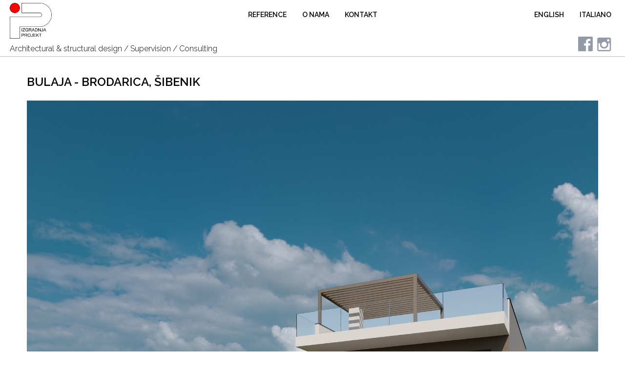

--- FILE ---
content_type: text/html; charset=UTF-8
request_url: https://www.izgradnja-projekt.hr/projekt/237
body_size: 3277
content:
<!DOCTYPE html>
<!--[if lt IE 7]><html class="no-js lt-ie9 lt-ie8 lt-ie7" lang="hr"> <![endif]-->
<!--[if (IE 7)&!(IEMobile)]><html class="no-js lt-ie9 lt-ie8" lang="hr"><![endif]-->
<!--[if (IE 8)&!(IEMobile)]><html class="no-js lt-ie9" lang="hr"><![endif]-->
<!--[if (IE 9)]><html class="no-js ie9" lang="hr"><![endif]-->
<!--[if gt IE 8]><!--> <html lang="hr"> <!--<![endif]-->
<head>

<!-- Meta Tags -->
<meta http-equiv="Content-Type" content="text/html; charset=UTF-8" />

<title>IZGRADNJA PROJEKT za arhitekturu i inženjering</title>   

<meta name="description" content="„IZGRADNJA PROJEKT“ d.o.o. za arhitekturu i inženjering" /> 

<!-- Mobile Specifics -->
<meta name="viewport" content="width=device-width, initial-scale=1.0">
<meta name="HandheldFriendly" content="true"/>
<meta name="MobileOptimized" content="320"/>   

<!-- Mobile Internet Explorer ClearType Technology -->
<!--[if IEMobile]>  <meta http-equiv="cleartype" content="on">  <![endif]-->

<!-- Bootstrap -->
<link href="/_include/css/bootstrap.min.css" rel="stylesheet">
<link rel="stylesheet" href="https://ajax.googleapis.com/ajax/libs/jqueryui/1.10.4/themes/smoothness/jquery-ui.css" />
<!-- Main Style -->
<link href="/_include/css/main4.css?h7" rel="stylesheet">

<!-- Supersized -->
<link href="/_include/css/supersized.css" rel="stylesheet">
<link href="/_include/css/supersized.shutter.css" rel="stylesheet">

<!-- FancyBox -->
<link href="/_include/css/fancybox/jquery.fancybox.css" rel="stylesheet">

<!-- Font Icons -->
<link href="/_include/css/fonts.css" rel="stylesheet">

<!-- Shortcodes -->
<link href="/_include/css/shortcodes.css" rel="stylesheet">

<!-- Responsive -->
<link href="/_include/css/bootstrap-responsive.min.css" rel="stylesheet">
<link href="/_include/css/responsive.css?v2" rel="stylesheet">

<!-- Supersized -->
<link href="/_include/css/supersized.css" rel="stylesheet">
<link href="/_include/css/supersized.shutter.css" rel="stylesheet">

<!-- Google Font -->
<link rel="preconnect" href="https://fonts.gstatic.com">
<link href='https://fonts.googleapis.com/css?family=Titillium+Web:400,200,200italic,300,300italic,400italic,600,600italic,700,700italic,900&subset=latin,latin-ext' rel='stylesheet' type='text/css'>
<link href="https://fonts.googleapis.com/css2?family=Raleway:wght@200;300;400;600&display=swap" rel="stylesheet">

<!-- Fav Icon -->
<link rel="shortcut icon" href="/#">

<link rel="apple-touch-icon" href="/#">
<link rel="apple-touch-icon" sizes="114x114" href="/#">
<link rel="apple-touch-icon" sizes="72x72" href="/#">
<link rel="apple-touch-icon" sizes="144x144" href="/#">

<!-- Modernizr -->
<script src="/_include/js/modernizr.js"></script>

<!-- Analytics -->
<script type="text/javascript">
  // !"#$%&/()=? <- ovo je potrebno da se stranica na talijanskom ne bi rušila
  var _gaq = _gaq || [];
  _gaq.push(['_setAccount', 'Insert Your Code']);
  _gaq.push(['_trackPageview']);

  (function() {
    var ga = document.createElement('script'); ga.type = 'text/javascript'; ga.async = true;
    ga.src = ('https:' == document.location.protocol ? 'https://ssl' : 'http://www') + '.google-analytics.com/ga.js';
    var s = document.getElementsByTagName('script')[0]; s.parentNode.insertBefore(ga, s);
  })();
</script>
<!-- End Analytics -->

<script>
	var mainPage = false;
	var basePath = '/var/www/vhosts/izgradnja-projekt.hr/httpdocs/';
</script>

</head>


<body>

<!-- This section is for Splash Screen -->
<div class="ole">
<section id="jSplash">
	<div id="circle"></div>
</section>
</div>
<!-- End of Splash Screen -->

<!-- Header -->
<header>
    <div class="sticky-nav">
		<a id="mobile-nav" class="menu-nav" href="/#menu-nav"></a>

        <div id="logo">
        	<a id="goUp" href="/#home-slider" title="Izgradnja projekt"><img src="/_include/img/logo-ip.png" /></a>
			<p>Architectural & structural design / Supervision / Consulting</p>
        </div>

		<a id="homelink" href="/#work"><img src="/_include/img/centar.png" /></a>
		
        <nav id="menu">
        	<ul id="menu-nav">
            	<li class="current hide"><a id="bm1" href="/#home-slider"></a></li>
                <li><a href="/#work" id="bm2">Reference</a></li>
                <li><a href="/#about" id="bm3">O nama</a></li>
                <li><a href="/#contact" id="bm4">Kontakt</a></li>
								<li class="language current"><a href="/hr">Hrvatski</a></li>
								<li class="language"><a href="/en">English</a></li>
								<li class="language"><a href="/it">Italiano</a></li>
				            </ul>
        </nav>
		
		<div class="langbar">
			<ul>
								<li class="current"><a href="/hr">Hrvatski</a></li>
								<li><a href="/en">English</a></li>
								<li><a href="/it">Italiano</a></li>
							</ul>
		</div>

		<div id="social">
			<a href="https://www.facebook.com/izgradnja.projekt"><img src="/_include/img/fb.png" /></a>
			<a href="https://www.instagram.com/izgradnjaprojekt"><img src="/_include/img/instagram.png" /></a>
		</div>
    </div>
	<script src='https://www.google.com/recaptcha/api.js'></script>
</header>
<!-- End Header -->

<script type="text/javascript">
  var workImages = ['/_include/img/work/full/1w30.jpg','/_include/img/work/full/3w32.jpg','/_include/img/work/full/2w11.jpg','/_include/img/work/full/4w73.jpg','/_include/img/work/full/5w36.jpg'];
  var slideshowImages = ['/_include/img/work/full/1w30.jpg','/_include/img/work/full/3w32.jpg','/_include/img/work/full/2w11.jpg','/_include/img/work/full/4w73.jpg','/_include/img/work/full/5w36.jpg'];
  var bsImages = [{url:'/_include/img/work/full/1w30.jpg',scale:'fit'},{url:'/_include/img/work/full/3w32.jpg',scale:'fit'},{url:'/_include/img/work/full/2w11.jpg',scale:'fit'},{url:'/_include/img/work/full/4w73.jpg',scale:'fit'},{url:'/_include/img/work/full/5w36.jpg',scale:'fit'}];
</script>

<!-- Our Work Section -->
<div id="project" class="page">
	<div class="container">
    	<!-- Title Page -->
        <div class="row">
            <div class="span12">
                <h2 class="title">BULAJA - BRODARICA, ŠIBENIK</h2>
				<div class="title-image">
					<a class="fullscreen" href="/_include/img/work/full/1w30.jpg" data-id="0" data-rb="0" data-projekt="237" title="BULAJA - BRODARICA, ŠIBENIK">
						<img src="/_include/img/work/full/1w30.jpg" alt="" />
					</a>
				</div>
                  <!--  <h3 class="title-description">Check Out Our Projects on <a href="#">Dribbble</a>.</h3> -->
            </div>
        </div>
        <!-- End Title Page -->
        
        <!-- Portfolio Projects -->
		        <div class="row">
            <div class="span12">
				<p></p>
            	<div class="row">
                	<section id="projects">
                    	<ul id="thumbs">
														<!-- Item Project and Filter Name -->
                        	<li data-id="922" class="item-thumbs span3">
								                            	<!-- Fancybox - Gallery Enabled - Title - Full Image -->
                            	<a class="hover-wrap fancybox fullscreen" title="BULAJA - BRODARICA, ŠIBENIK" data-id="922" data-rb="1" data-projekt="237" data-fancybox-group="gallery" data-id="922" href="/_include/img/work/full/3w32.jpg">
									<!--
                                	<span class="overlay-img"></span>
                                    <span class="overlay-img-thumb font-icon-eye"></span>
									-->
                                </a>
								<!-- Thumb Image and Description -->
								<img src="/_include/img/work/thumbs/3w32.jpg" alt="">
                            </li>
                        	<!-- End Item Project -->
														<!-- Item Project and Filter Name -->
                        	<li data-id="923" class="item-thumbs span3">
								                            	<!-- Fancybox - Gallery Enabled - Title - Full Image -->
                            	<a class="hover-wrap fancybox fullscreen" title="BULAJA - BRODARICA, ŠIBENIK" data-id="923" data-rb="2" data-projekt="237" data-fancybox-group="gallery" data-id="923" href="/_include/img/work/full/2w11.jpg">
									<!--
                                	<span class="overlay-img"></span>
                                    <span class="overlay-img-thumb font-icon-eye"></span>
									-->
                                </a>
								<!-- Thumb Image and Description -->
								<img src="/_include/img/work/thumbs/2w11.jpg" alt="">
                            </li>
                        	<!-- End Item Project -->
														<!-- Item Project and Filter Name -->
                        	<li data-id="924" class="item-thumbs span3">
								                            	<!-- Fancybox - Gallery Enabled - Title - Full Image -->
                            	<a class="hover-wrap fancybox fullscreen" title="BULAJA - BRODARICA, ŠIBENIK" data-id="924" data-rb="3" data-projekt="237" data-fancybox-group="gallery" data-id="924" href="/_include/img/work/full/4w73.jpg">
									<!--
                                	<span class="overlay-img"></span>
                                    <span class="overlay-img-thumb font-icon-eye"></span>
									-->
                                </a>
								<!-- Thumb Image and Description -->
								<img src="/_include/img/work/thumbs/4w73.jpg" alt="">
                            </li>
                        	<!-- End Item Project -->
														<!-- Item Project and Filter Name -->
                        	<li data-id="925" class="item-thumbs span3">
								                            	<!-- Fancybox - Gallery Enabled - Title - Full Image -->
                            	<a class="hover-wrap fancybox fullscreen" title="BULAJA - BRODARICA, ŠIBENIK" data-id="925" data-rb="4" data-projekt="237" data-fancybox-group="gallery" data-id="925" href="/_include/img/work/full/5w36.jpg">
									<!--
                                	<span class="overlay-img"></span>
                                    <span class="overlay-img-thumb font-icon-eye"></span>
									-->
                                </a>
								<!-- Thumb Image and Description -->
								<img src="/_include/img/work/thumbs/5w36.jpg" alt="">
                            </li>
                        	<!-- End Item Project -->
							                            
                        </ul>
                    </section>
                    
            	</div>
            </div>
        </div>
					        <!-- End Portfolio Projects -->
    </div>
</div>
<!-- End Our Work Section -->

<!-- preloading full images -->
<div style="display:none">
	<img src="/_include/img/work/full/3w32.jpg" alt="">
</div>
<div style="display:none">
	<img src="/_include/img/work/full/2w11.jpg" alt="">
</div>
<div style="display:none">
	<img src="/_include/img/work/full/4w73.jpg" alt="">
</div>
<div style="display:none">
	<img src="/_include/img/work/full/5w36.jpg" alt="">
</div>
<!-- End of preloading images --> 	

<!-- Footer -->
<footer>
	<p class="credits">&copy;2014 Naziv tvrtke: <b>IZGRADNJA PROJEKT d.o.o.</b> | Adresa: Stjepana Radića 32, 22 000 Šibenik, Šibensko-kninska županija, Republika Hrvatska (Croatia) <br> Datum osnivanja: <b>1986.</b> godina | OIB: 30559122462 | MB: 03426637 | Nadležni sud: Trgovački sud u Zadru – stalna služba u Šibeniku <br> MBS: 060142703 | Site: www.izgradnja-projekt.hr | E-mail: <script>document.write('izgradnja'+'.'+'projekt'+'@'+'gmail'+'.'+'com');</script></p>
</footer>
<!-- End Footer -->

<!-- Back To Top -->
<a id="back-to-top" href="/#">
	<i class="font-icon-arrow-simple-up"></i>
</a>
<!-- End Back to Top -->

<div id="fullscreen"></div>

<!-- Js -->
<script src="https://ajax.googleapis.com/ajax/libs/jquery/1.9.1/jquery.min.js"></script> <!-- jQuery Core -->
<script src="https://ajax.googleapis.com/ajax/libs/jqueryui/1.10.4/jquery-ui.min.js"></script>
<script src="/_include/js/bootstrap.min.js"></script> <!-- Bootstrap -->
<script src="/_include/js/supersized.3.2.7.min.js"></script> <!-- Slider -->
<script src="/_include/js/waypoints.js"></script> <!-- WayPoints -->
<script src="/_include/js/waypoints-sticky.js"></script> <!-- Waypoints for Header -->
<script src="/_include/js/jquery.isotope.js"></script> <!-- Isotope Filter -->
<script src="/_include/js/jquery.fancybox.pack.js"></script> <!-- Fancybox -->
<script src="/_include/js/jquery.fancybox-media.js"></script> <!-- Fancybox for Media -->
<script src="/_include/js/jquery.tweet.js"></script> <!-- Tweet -->
<script src="/_include/js/jquery.fullscreen-min.js"></script> <!-- Fullscreen -->
<script src="/_include/js/jquery.backstretch.min.js?y"></script> <!-- Fullscreen -->
<script src="/_include/js/plugins.js"></script> <!-- Contains: jPreloader, jQuery Easing, jQuery ScrollTo, jQuery One Page Navi -->
<script src="/_include/js/fine-uploader.min.js"></script> <!-- Contains: jPreloader, jQuery Easing, jQuery ScrollTo, jQuery One Page Navi -->
<script src="/_include/js/upload.js?v3"></script> 
<script src="/_include/js/jquery.upload.js"></script> 
<script src="/_include/js/main.js?d"></script> <!-- Default JS -->
<script src="https://cdnjs.cloudflare.com/ajax/libs/jquery-scrollTo/2.1.3/jquery.scrollTo.min.js"></script>
<!-- End Js -->
</body>
</html>

--- FILE ---
content_type: text/css
request_url: https://www.izgradnja-projekt.hr/_include/css/main4.css?h7
body_size: 5084
content:
/*
Theme Name: Brushed 
Theme URI: http://www.themes.alessioatzeni.com/html/brushed/
Author: Alessio Atzeni
Author URI: http://www.alessioatzeni.com
Description: Personal Website and Portfolio of Alessio Atzeni
Version: 1.0
*/


/* ==================================================
   Basic Styles
================================================== */

html, body {
	height: 100%;
}

html, hmtl a{
	width:100%;
	font-size: 100%; 
	-webkit-text-size-adjust: 100%; 
	-ms-text-size-adjust: 100%;
}

body{
	background:#FFFFFF;
	color:black/*#7F8289*/;
	font-weight:300;
	font-size:16px;
	font-family: 'Raleway', sans-serif;
	line-height:28px;
}


a{
	color:#09BEC4;
	text-decoration: none;
	cursor: pointer;
	
	-webkit-transition: color 0.1s linear 0s;	
	   -moz-transition: color 0.1s linear 0s;
		 -o-transition: color 0.1s linear 0s;
		    transition: color 0.1s linear 0s;
}

a:hover,
a:active,
a:focus{
	outline: 0;
	color:#ff0000;
	text-decoration:none;
}

a img {
	border: none;
}

a > img {
	vertical-align: bottom;	
}

img {
	max-width: none;	
}

b, strong {
  	font-weight: 600;
}

p {
	margin: 5px 0 30px;
}

hr {
	border-style: dashed;
	border-color: #3C3F45;
	border-bottom: none;
	border-left: none;
	border-right: none;
	margin: 50px 0;	
}

.align_left{
	float:left;
	margin:0 25px 0 0px!important;
}

.align_right{
	float:right;
	margin:0 0 0 25px!important;
}

.text_align_left {
	text-align: left;
}

.text_align_center {
	text-align: center;
}

.text_align_right {
	text-align: right;	
}

.color-text {
    color: #DE5E60;
}

.through{
	text-decoration:line-through;
}

input, button, select, textarea {
	font-weight: 300;
	font-family: 'Raleway', sans-serif;
	outline: 0;
}

input:focus, 
textarea:focus,
input[type="text"]:focus {
	outline: 0;
}

input:-moz-placeholder,
textarea:-moz-placeholder {
  color: #7F8289;
}

input:-ms-input-placeholder,
textarea:-ms-input-placeholder {
  color: #7F8289;
}

input::-webkit-input-placeholder,
textarea::-webkit-input-placeholder {
  color: #7F8289;
}

/* ==================================================
   Code and Pre
================================================== */

code,
pre {
  	padding: 0 3px 2px;
  	-webkit-border-radius: 3px;
       -moz-border-radius: 3px;
            border-radius: 3px;
  	color: #232527;
  	font-size: 12px;
  	font-family: Monaco, Menlo, Consolas, "Courier New", monospace;
}

code {
  	padding: 2px 4px;
  	border: 1px solid #dde4e9;
  	background-color: #F6F6F6;
  	color: #232527;
  	white-space: nowrap;
}

pre {
  	display: block;
  	margin: 70px 50px;
  	padding: 30px;
  	border: 1px solid #dde4e9;
  	-webkit-border-radius: 4px;
       -moz-border-radius: 4px;
            border-radius: 4px;
  	background-color: #FCFCFC;
  	white-space: pre;
  	white-space: pre-wrap;
  	word-wrap: break-word;
  	word-break: break-all;
  	font-size: 12px;
  	line-height: 20px;
}

pre code {
  	padding: 0;
  	border: 0;
  	background-color: transparent;
  	color: inherit;
  	white-space: pre;
  	white-space: pre-wrap;
}

.pre-scrollable {
  	overflow-y: scroll;
  	max-height: 340px;
}

/* ==================================================
   Typography
================================================== */

h1,
h2,
h3,
h4,
h5,
h6{
	margin:0 0 20px 0;
	color:#000000;
	font-weight:600;
	font-family: 'Raleway', sans-serif;
	line-height:1.5em;
}

h1{
	font-size:48px;
}

h2{
	font-size:24px;
}

h3{
	font-size:24px;
}

h4{
	font-size:20px;
}

h5{
	font-size:18px;
}

h6{
	font-size:16px;
}

h3.spec {
	color: #FFFFFF;
    font-size: 24px;
    font-weight: 300;
    line-height: 1em;
    margin-bottom: 30px;
    text-transform: uppercase;
}


/* ==================================================
   Margin Bottom Sets
================================================== */

.margin-0{
	margin-bottom:0 !important;
}

.margin-10{
	margin-bottom:10px !important;
}

.margin-15{
	margin-bottom:15px !important;
}

.margin-20{
	margin-bottom:20px !important;
}

.margin-30{
	margin-bottom:30px !important;
}

.margin-40{
	margin-bottom:40px !important;
}

.margin-50{
	margin-bottom:50px !important;
}

.margin-60{
	margin-bottom:60px !important;
}

.margin-70{
	margin-bottom:70px !important;
}

.margin-80{
	margin-bottom:80px !important;
}

/* ==================================================
   Home Slider
================================================== */
#supersized {max-height: 550px}

#home-slider {
	position: relative;
	overflow: hidden;
	height: 100%;
	max-height: 700px;
}

#home-slider .overlay { 
	position: absolute;
	width: 100%;
	height: 100%;
	/*background: #26292E;
	opacity: 0.2;
	filter: alpha(opacity=50);
	*/
	z-index: 0;
}

#home-slider .slider-text {
	position: absolute;
	left: 50%;
	top: 50%;
	margin: -150px 0 0 -585px;
	width: 1170px;
	height: 250px;
	text-align: center;
	z-index: 2;	
}

#home-slider #slidecaption {
	width: 100%;
	line-height: 250px;
	margin: 0;
	text-align: center;
	text-shadow: none;	
}

#home-slider .slide-content {
	font-size: 60px;
	color: #FFFFFF;
	letter-spacing: -3px;
	text-transform: uppercase;	
}

#home-slider .control-nav {
	position: absolute;
	width: 100%;
	background: #2F3238;
	height: 50px;
	bottom: 0;
	z-index: 2;
	display: none;
}

#home-slider #nextslide,
#home-slider #prevslide {
	background-image: none;
	background-color: #26292E;
	display: inline-block;
	margin: 0;
	position: relative;
	top: 0;
	left: 0;
	right: 0;
	width: 50px;
	height: 50px;
	opacity: 1;
	filter: alpha(opacity=100);
	
	-webkit-transition: background 0.1s linear 0s;	
	   -moz-transition: background 0.1s linear 0s;
		 -o-transition: background 0.1s linear 0s;
		    transition: background 0.1s linear 0s;
}

#home-slider #nextslide {
	margin-left: -3px;	
}

#home-slider #nextsection {
	float:right;
}

#home-slider #nextslide:hover,
#home-slider #prevslide:hover {
	background-color:#DE5E60;
}

#home-slider #nextslide i,
#home-slider #prevslide i {
	font-size: 16px;
	color: #FFFFFF;
	position: absolute;
	left: 50%;
	top: 50%;
	margin-top: -7px;
	line-height: 1em;
}

#home-slider #nextslide i {
	margin-left: -8px;	
}

#home-slider #prevslide i {
	margin-left: -9px;	
}

#home-slider ul#slide-list {
	top: 50%;
	padding: 0;
	margin:-6px 0 0 0;	
}

#home-slider ul#slide-list li {
	margin-right: 12px;
}

#home-slider ul#slide-list li:last-child {
	margin-right: 0;	
}

#home-slider ul#slide-list li a {
	background-color: #6E7074;
	background-image: none;
	width: 12px;
	height: 12px;
	
	-webkit-border-radius: 999px;
	-moz-border-radius: 999px;
	border-radius: 999px;	
	
	-webkit-transition: background 0.1s linear 0s;	
	   -moz-transition: background 0.1s linear 0s;
		 -o-transition: background 0.1s linear 0s;
		    transition: background 0.1s linear 0s;
}

#home-slider ul#slide-list li a:hover {
	background-color: #FFFFFF;	
}

#home-slider ul#slide-list li.current-slide a,
#home-slider ul#slide-list li.current-slide a:hover {
	background-color:#DE5E60;
}

#home-slider #nextsection {
	background-color: #26292E;
	margin: 0;
	position: relative;
	float:right;
	width: 50px;
	height: 50px;
	
	-webkit-transition: background 0.1s linear 0s;	
	   -moz-transition: background 0.1s linear 0s;
		 -o-transition: background 0.1s linear 0s;
		    transition: background 0.1s linear 0s;
}

#home-slider #nextsection:hover {
	background-color:#DE5E60;
}

#home-slider #nextsection i {
	font-size: 16px;
	color: #FFFFFF;
	position: absolute;
	left: 50%;
	top: 50%;
	margin-top: -7px;
	line-height: 1em;
}

#home-slider #nextsection i {
	margin-left: -7px;	
}


/* ==================================================
   Header
================================================== */

header {
	width: 100%;
	z-index: 999;
	position: fixed;
	left: 0;
	right: 0;
}

header .sticky-nav {
	position: relative;
	width: 100%;
	height: 115px;
	background: white;
	z-index: 1001;
	text-align: center;
	
	-webkit-box-shadow: 0 1px 1px rgba(0, 0, 0, 0.25);
	-moz-box-shadow: 0 1px 1px rgba(0, 0, 0, 0.25);
	box-shadow: 0 1px 1px rgba(0, 0, 0, 0.25);
}

header .sticky-nav.stuck {
	position: fixed;
	top: 0;
	left: 0;
	z-index: 1001;
}

header #logo {
	color: black;
	padding: 6px 0;
	position: absolute;
	top: 0;
	left: 20px;
}

header #logo a {
	width: 90px;
	height: 75px;
	display: block;
	opacity: 1;
	filter: alpha(opacity=100);
	
	-webkit-transition: opacity 0.25s ease-in-out 0s;	
	   -moz-transition: opacity 0.25s ease-in-out 0s;
		 -o-transition: opacity 0.25s ease-in-out 0s;
		    transition: opacity 0.25s ease-in-out 0s;	
}

header #logo a:hover {
	opacity: 0.65;
	filter: alpha(opacity=65);	
}

header #logo img {width: 90px}

nav#menu {
	position: relative;
	display: inline-block;
}

nav#menu #menu-nav {
	margin: 0;
	padding: 0;	
}

nav#menu #menu-nav li {
	list-style: none;
	display: inline-block;
	margin: 0 14px;	
}

nav#menu #menu-nav li.hide {
	display: none;
}

nav#menu #menu-nav li:first-child {
	margin-left: 0;	
}

nav#menu #menu-nav li a {
	color: black;
	font-size: 14px;
	font-weight: 600;
	line-height: 60px;
	display: block;
	text-transform: uppercase;
}

nav#menu #menu-nav li.current a {
	color: #919AA5;
}
nav#menu #menu-nav li a:hover {
	color: #09BEC4;
}


/* ==================================================
   Mobile Navigation
================================================== */

#mobile-nav {
	display: none;
	position: absolute;
	margin-top: 22px; 
	right: 20px;
}

#mobile-nav-cnt {
	display: block;
	float: right;
	padding: 20px;
}

.menu-nav {
	background:url(../img/menu-mobile.png) 0 0 no-repeat;
	width: 16px;
	height: 16px;
	display: block;
	
	-webkit-transform: rotate(0deg);
	   -moz-transform: rotate(0deg);
		-ms-transform: rotate(0deg);
		 -o-transform: rotate(0deg);
			transform: rotate(0deg);
	
	-webkit-transition: -webkit-transform 250ms ease-out 0s;	
	   -moz-transition: -moz-transform 250ms ease-out 0s;
		 -o-transition: -o-transform 250ms ease-out 0s;
		    transition: transform 250ms ease-out 0s;
}

.menu-nav.open {
	background-position: 0 -16px;
		  
	-webkit-transform: rotate(-180deg);
	   -moz-transform: rotate(-180deg);
		-ms-transform: rotate(-180deg);
		 -o-transform: rotate(-180deg);
			transform: rotate(-180deg);
	
	-webkit-transition: -webkit-transform 250ms ease-out 0s;	
	   -moz-transition: -moz-transform 250ms ease-out 0s;
		 -o-transition: -o-transform 250ms ease-out 0s;
		    transition: transform 250ms ease-out 0s;	
}

#navigation-mobile {
	display: none;
	text-align: center;
	width: 100%;
	background: white;	
	border-bottom: 1px solid silver/*#f9f9f9*/;
	position: relative;
	float: left;
	z-index: 9999;
	top: 115px;
}

#navigation-mobile li {
	list-style: none;
	border-top: 1px solid #f9f9f9;
}

#navigation-mobile li a{
	display: block;
	font-size: 16px;
	text-transform: uppercase;
	padding: 20px 0;
}


/* ==================================================
   Section Page
================================================== */

.page {
	background: #ffffff;
	padding: 100px 0;
	position: relative;
	z-index: 99;
}

.page-alternate {
	background: #efefef;
	padding: 100px 0;
	position: relative;
	z-index: 99;
}

.title-page {
	text-align: center;
	margin-bottom: 80px;	
}

.title-page .title {
	font-size: 24px;
	margin: 0 0 10px 0;
	text-transform: uppercase;
}

.title-page .title-description {
	font-size: 24px;
	font-weight: 200;
	margin: 0;
}

/* ==================================================
   Section Portfolio
================================================== */

.type-work {
	color: #000000;
	font-size: 24px;
	font-weight: 300;
	margin-bottom: 30px;
	line-height: 1em;
	text-transform: uppercase;
	display: none !important;
}

.work-nav {
	margin-bottom: 30px;
}

.work-nav #filters {
	margin: 0;
	padding: 0;
	list-style: none;
	text-align: center;
}

.work-nav #filters li {
	margin: 0 10px 0px 0;
	padding: 0;
	display: inline-block;
}

.work-nav #filters li a {
	color: black;
	font-size: 16px;
	display: block;	
}

.work-nav #filters li a:hover {
	color: #09BEC4;
}

.work-nav #filters li a.selected {
	font-weight: 600;
}

#thumbs {
	margin: 0;
	padding: 0;	
}

#thumbs li {
	list-style-type: none;
}

#thumbs li:hover p {color:#09BEC4}

.item-thumbs {
	position: relative;
	overflow: hidden;
	margin-bottom: 30px;
	cursor: pointer;
}

.item-thumbs a + img {
	width: 100%;	
}

.item-thumbs .hover-wrap {
	position: absolute;
	display: block;
	width: 100%;
	height: 100%;
	background-color: transparent;
	
	opacity: 0;
	filter: alpha(opacity=0);
	
	-webkit-transition: all 450ms ease-out 0s;	
	   -moz-transition: all 450ms ease-out 0s;
		 -o-transition: all 450ms ease-out 0s;
		    transition: all 450ms ease-out 0s;
		  
	-webkit-transform: rotateY(180deg) scale(0.5,0.5);
	   -moz-transform: rotateY(180deg) scale(0.5,0.5);
		-ms-transform: rotateY(180deg) scale(0.5,0.5);
		 -o-transform: rotateY(180deg) scale(0.5,0.5);
			transform: rotateY(180deg) scale(0.5,0.5);	
}

.item-thumbs:hover .hover-wrap,
.item-thumbs.active .hover-wrap {
	opacity: 1;
	filter: alpha(opacity=100);
	
	-webkit-transform: rotateY(0deg) scale(1,1);
	   -moz-transform: rotateY(0deg) scale(1,1);
		-ms-transform: rotateY(0deg) scale(1,1);
		 -o-transform: rotateY(0deg) scale(1,1);
		    transform: rotateY(0deg) scale(1,1);
}

.item-thumbs .hover-wrap .overlay-img {
	position: absolute;
	width: 100%;
	height: 100%;
	background: #DE5E60;
	
	opacity: 0.80;
	filter: alpha(opacity=80);
}

.item-thumbs .hover-wrap .overlay-img-thumb {
	position: absolute;
	top: 50%;
	left: 50%;
	margin: -16px 0 0 -16px;
	color: #FFFFFF;
	font-size: 32px;
	line-height: 1em;
	
	opacity: 1;
	filter: alpha(opacity=100);
}


/* ==================================================
   About Section
================================================== */

.profile-name {
	margin-bottom: 15px;	
}

.profile-description {
	margin-bottom: 25px;	
}

.image-wrap {
	position: relative;
	overflow: hidden;
	margin-bottom: 25px;
	cursor: pointer;
}

.image-wrap img {
	width: 100%;	
}

.image-wrap  .hover-wrap {
	position: absolute;
	display: block;
	width: 100%;
	height: 100%;
	
	opacity: 0;
	filter: alpha(opacity=0);
	
	-webkit-transition: all 450ms ease-out 0s;	
	   -moz-transition: all 450ms ease-out 0s;
		 -o-transition: all 450ms ease-out 0s;
		    transition: all 450ms ease-out 0s;
		  
	-webkit-transform: rotateY(180deg) scale(0.5,0.5);
	   -moz-transform: rotateY(180deg) scale(0.5,0.5);
		-ms-transform: rotateY(180deg) scale(0.5,0.5);
		 -o-transform: rotateY(180deg) scale(0.5,0.5);
			transform: rotateY(180deg) scale(0.5,0.5);	
}

.image-wrap:hover .hover-wrap,
.image-wrap.active .hover-wrap {
	opacity: 1;
	filter: alpha(opacity=100);
	
	-webkit-transform: rotateY(0deg) scale(1,1);
	   -moz-transform: rotateY(0deg) scale(1,1);
		-ms-transform: rotateY(0deg) scale(1,1);
		 -o-transform: rotateY(0deg) scale(1,1);
		    transform: rotateY(0deg) scale(1,1);
}

.image-wrap .hover-wrap .overlay-img {
	position: absolute;
	width: 100%;
	height: 100%;
	background: #DE5E60;
	
	opacity: 0.80;
	filter: alpha(opacity=80);
}

.image-wrap .hover-wrap .overlay-text-thumb {
	position: absolute;
	width: 100%;
	height: 32px;
	top: 50%;
	margin: -16px 0 0 0;
	color: #FFFFFF;
	font-size: 20px;
	font-weight: 300;
	line-height: 32px;
	text-transform: uppercase;
	text-align: center;
	
	opacity: 1;
	filter: alpha(opacity=100);
}

.social-icons {
	margin: 0;
	padding: 0;
}

.social-icons li {
	display: inline-block;
	margin-left: 15px;	
}

.social-icons li:first-child {
	margin-left: 0;
}

.social-icons li a{
	color: #999999;
	font-size: 16px;
	line-height: 1em;
	width: 16px;
	height: 16px;
	
	opacity: 0.3;
	filter: alpha(opacity=30);
	
	-webkit-transition: opacity 0.1s linear 0s;	
	   -moz-transition: opacity 0.1s linear 0s;
		 -o-transition: opacity 0.1s linear 0s;
		    transition: opacity 0.1s linear 0s;
}

.social-icons li a:hover{
	opacity: 1;
	filter: alpha(opacity=100);
}

/* ==================================================
   Contact Section
================================================== */

.contact-details h3 {
	color: #000000;
    font-size: 18px;
    font-weight: 300;
    margin-bottom: 30px;
	line-height: 1em;
    text-transform: uppercase;
}

.contact-details ul {
	margin: 0;
	padding: 0;
	list-style: none;	
}

.contact-details ul li {
	margin: 0 0 20px;
	line-height: 28px;
	padding: 0;	
}

#contact-form {
	margin-bottom: 0;	
}

#contact-form p {
	margin-bottom: 1px;	
}

#contact-form input,
#contact-form textarea {
    border-style: dashed;
	border-color: #efefef;
	-webkit-border-radius: 0;
	-moz-border-radius: 0;
    border-radius: 0;
	
    -webkit-box-shadow: none;
	-moz-box-shadow: none;
	box-shadow: none;
	
	background: #ffffff;
    color: #999999;
    font-size: 16px;
    height: auto;
    padding: 15px;
	margin: 0;
	
    resize: none;
}

#contact-form input {
    width: 100%;
	-webkit-box-sizing: border-box;
	-moz-box-sizing: border-box;
	box-sizing: border-box;
}

#contact-form textarea {
    width: 100%;
	height: 90px;
	resize: vertical;
	-webkit-box-sizing: border-box;
	-moz-box-sizing: border-box;
	box-sizing: border-box;
}

#contact-form .submit {
	border: 0;
    background: #efefef;
    color: #23262C;
    cursor: pointer;
    display: inline-block;
    font-size: 18px;
    font-weight: 600;
    padding: 16px 40px;
    text-align: center;
    vertical-align: middle;
    width: auto;
	margin-top: 30px;
	
	-webkit-transition: background 0.1s linear 0s, color 0.1s linear 0s;	
	   -moz-transition: background 0.1s linear 0s, color 0.1s linear 0s;
		 -o-transition: background 0.1s linear 0s, color 0.1s linear 0s;
		    transition: background 0.1s linear 0s, color 0.1s linear 0s;
}

#contact-form .submit:hover {
    background: #09BEC4;
    color: #FFFFFF;
}

#response {
	margin-top: 20px;
	/*color: #FFFFFF;*/
}


/* ==================================================
   Twitter Feed
================================================== */

#twitter-feed {
	padding: 100px 0 90px;
	text-align: center;	
}

#twitter-feed .follow {
	position: absolute;
	bottom: 30px;
	left: 50%;
	margin-left: -8px;
	font-size: 16px;	
}

#ticker .tweet_list {
	margin: 0;
	padding: 0;
	height: 64px;
	list-style: none;
	overflow-y: hidden;	
}

#ticker .tweet_list li {
	font-size: 18px;
	height: 64px;
	line-height: 28px;
	overflow: hidden;
}

#ticker .tweet_list .tweet_time a {
	color: #7f8289;
	font-size: 14px;
	font-style: italic;
	margin-left: 10px;	
}

#ticker .tweet_list .tweet_time a:hover {
	color: #FFFFFF;	
}


/* ==================================================
   Social Area
================================================== */

#social-area {
    text-align: center;
}

#social-area #social ul {
	margin: 0;
	padding: 0;
}

#social-area #social ul li {
	display: inline-block;
	margin-left: 30px;
	list-style: none;
	cursor: pointer;
}

#social-area #social ul li:first-child {
	margin-left: 0;
}

#social ul li a {
	display: block;
	width: 70px;
	height: 70px;

	background: #26292E;
	
	-webkit-transition: all 400ms ease-out 0s;	
	   -moz-transition: all 400ms ease-out 0s;
		 -o-transition: all 400ms ease-out 0s;
		    transition: all 400ms ease-out 0s;
	
	-webkit-transform: rotateY(180deg);
	   -moz-transform: rotateY(180deg);
		-ms-transform: rotateY(180deg);
		 -o-transform: rotateY(180deg);
			transform: rotateY(180deg);
}

#social ul li a span {
	display: inline-block;
	margin: 0;
	color: #55606a;
	font-size: 32px;
	line-height: 70px;
	
	opacity: 0.3;
	filter: alpha(opacity=30);
	
	-webkit-transition: all 400ms ease-out 0s;	
	   -moz-transition: all 400ms ease-out 0s;
		 -o-transition: all 400ms ease-out 0s;
		    transition: all 400ms ease-out 0s;
		  
	-webkit-transform: rotateY(180deg);
	   -moz-transform: rotateY(180deg);
		-ms-transform: rotateY(180deg);
		 -o-transform: rotateY(180deg);
			transform: rotateY(180deg);
}

#social ul li:hover a,
#social ul li.active a {
	background-color: #DE5E60;	
	
	-webkit-transform: rotateY(0deg);
	   -moz-transform: rotateY(0deg);
		-ms-transform: rotateY(0deg);
		 -o-transform: rotateY(0deg);
		    transform: rotateY(0deg);
}

#social ul li:hover a span,
#social ul li.active a span {
	color: #FFFFFF;
	opacity: 1;
	filter: alpha(opacity=100);
	
	-webkit-transform: rotateY(0deg);
	   -moz-transform: rotateY(0deg);
		-ms-transform: rotateY(0deg);
		 -o-transform: rotateY(0deg);
			transform: rotateY(0deg);
}

/* ==================================================
   Footer
================================================== */

footer {
	position: relative;
	width: 100%;
	height: auto;
	border-top: 1px solid rgba(0,0,0,25%);
	background: white;
	text-align: center;
	z-index: 99;
}

footer .credits {
	/* color: #FFFFFF; */
	font-size: 13px;
	margin-bottom: 0;
	padding: 20px 0;
	/* text-transform: uppercase;	*/ 
}

/* ==================================================
   Back to Top
================================================== */

#back-to-top {
	display: none;
	background-color: #3C3F45;
	margin: 0;
	position: fixed;
	bottom: 0;
	right: 0;
	width: 50px;
	height: 50px;
	z-index: 99;
	
	-webkit-transition: background 0.1s linear 0s;	
	   -moz-transition: background 0.1s linear 0s;
		 -o-transition: background 0.1s linear 0s;
		    transition: background 0.1s linear 0s;
}

#back-to-top:hover {
	background-color:#DE5E60;
}

#back-to-top i {
	font-size: 16px;
	color: #FFFFFF;
	position: absolute;
	left: 50%;
	top: 50%;
	margin-top: -7px;
	line-height: 1em;
}

#back-to-top i {
	margin-left: -7px;	
}


/* ==================================================
   Preloader
================================================== */

#jpreOverlay,
#jSplash {
	background-color: #2F3238;
	position: absolute;
	width: 100%;
	height: 100%;
	z-index: 700;
}

#jpreSlide{
	position: absolute;
	top: 50% !important;
	left: 50% !important;
	margin: -50px 0 0 -50px;
	width: 100px;
	height: 100px;
}

#jpreLoader {
	position: relative !important;
	width: 100% !important;
	height: 100% !important;
	top: 0 !important;	
}

#jprePercentage {
	width: 50px;
	height: 50px !important;
	line-height: 50px;
	position: absolute !important;
	text-align: center;
	left: 50%;
	top: 50%;
	margin: -25px 0 0 -25px;
	z-index: 800;
	
	font-size: 24px;
	color: #FFFFFF;	

	-webkit-animation: circle 1s infinite forwards;
	   -moz-animation: circle 1s infinite forwards;
		-ms-animation: circle 1s infinite forwards;
		 -o-animation: circle 1s infinite forwards;
			animation: circle 1s infinite forwards;
}

#circle {
	position: absolute;
	top: 50%;
	left: 50%;
	z-index: 11;
	margin: -50px 0 0 -50px;
	width: 100px;
	height: 100px;
	background: #09BEC4;
	-webkit-border-radius: 999px;
	-moz-border-radius: 999px;
	border-radius: 999px;
	opacity: 0;
	filter: alpha(opacity=0);
			
	-webkit-animation: circle 1s infinite forwards;
	   -moz-animation: circle 1s infinite forwards;
		-ms-animation: circle 1s infinite forwards;
			animation: circle 1s infinite forwards;
}

@-webkit-keyframes circle {
	0% {-webkit-transform: rotateY(0deg);
		-webkit-animation-timing-function: ease-in;
	}
	50% {-webkit-transform: rotateY(180deg);
		-webkit-animation-timing-function: ease-out;
	}
	100% {-webkit-transform: rotateY(0deg);
		-webkit-animation-timing-function: ease-in;
	}
}

@-moz-keyframes circle {
	0% {-moz-transform: rotateY(0deg);
	}
	50% {-moz-transform: rotateY(180deg);
		-moz-animation-timing-function: ease-out;
	}
	100% {-moz-transform: rotateY(0deg);
		-moz-animation-timing-function: ease-in;
	}
}

@-ms-keyframes circle {
	0% {-ms-transform: rotateY(0deg);
		-ms-animation-timing-function: ease-in;
	}
	50% {-ms-transform: rotateY(180deg);
		-ms-animation-timing-function: ease-out;
	}
	100% {-ms-transform: rotateY(0deg);
		-ms-animation-timing-function: ease-in;
	}
}

@-o-keyframes circle {
	0% {-o-transform: rotateY(0deg);
		-o-animation-timing-function: ease-in;
	}
	50% {-o-transform: rotateY(180deg);
		-o-animation-timing-function: ease-out;
	}
	100% {-o-transform: rotateY(0deg);
		-o-animation-timing-function: ease-in;
	}
}

@keyframes circle {
	0% {transform: rotateY(0deg);
		animation-timing-function: ease-in;
	}
	50% {transform: rotateY(180deg);
		animation-timing-function: ease-out;
	}
	100% {transform: rotateY(0deg);
		animation-timing-function: ease-in;
	}
}


/* ==================================================
   Isotope Filtering
================================================== */

/**** Isotope Filtering ****/

.isotope-item {
  z-index: 2;
}

.isotope-hidden.isotope-item {
  pointer-events: none;
  z-index: 1;
}

/**** Isotope CSS3 transitions ****/

.isotope,
.isotope .isotope-item {
  -webkit-transition-duration: 0.8s;
     -moz-transition-duration: 0.8s;
      -ms-transition-duration: 0.8s;
       -o-transition-duration: 0.8s;
          transition-duration: 0.8s;
}

.isotope {
  -webkit-transition-property: height, width;
     -moz-transition-property: height, width;
      -ms-transition-property: height, width;
       -o-transition-property: height, width;
          transition-property: height, width;
}

.isotope .isotope-item {
  -webkit-transition-property: -webkit-transform, opacity;
     -moz-transition-property:    -moz-transform, opacity;
      -ms-transition-property:     -ms-transform, opacity;
       -o-transition-property:      -o-transform, opacity;
          transition-property:         transform, opacity;
}

/**** disabling Isotope CSS3 transitions ****/

.isotope.no-transition,
.isotope.no-transition .isotope-item,
.isotope .isotope-item.no-transition {
  -webkit-transition-duration: 0s;
     -moz-transition-duration: 0s;
      -ms-transition-duration: 0s;
       -o-transition-duration: 0s;
          transition-duration: 0s;
}

/* End: Recommended Isotope styles */



/* disable CSS transitions for containers with infinite scrolling*/
.isotope.infinite-scrolling {
  -webkit-transition: none;
     -moz-transition: none;
      -ms-transition: none;
       -o-transition: none;
          transition: none;
}

.delete-image {position: absolute; display: none; top: 0; right: 0; width: 40px; height: 40px; background: black url("../img/delete.png") no-repeat 5px 5px; z-index: 10}
.edit-image {position: absolute; display: none; top: 0; left: 0; width: 40px; height: 40px; background: black url("../img/edit.png") no-repeat 5px 5px; z-index: 10}
li.item-thumbs:hover .delete-image{display: block}
li.item-thumbs:hover .edit-image{display: block}
.delete-image:hover {background-color: red}
.edit-image:hover {background-color: red}
#menu-nav li a img {vertical-align: middle}
#menu-nav li.language {display: none !important}
#menu-nav-mobile li.language.current {display: none !important}
#homelink {position: absolute; left: 50%; top: 15px; display: none}
#homelink img {max-height: 30px}

#fs_info {position: absolute; left: 0; bottom: 0; width: 100%; height: 100px; background: white; padding: 10px}
#fs_info h1 {font-size: 20px; margin-bottom: 0}
#fullscreen a {position: absolute; font-size: 36px; color: white; z-index: 999}
#fullscreen a.font-icon-arrow-simple-left {left: 0}
#fullscreen a.font-icon-arrow-simple-right {right: 0}
#fullscreen a.font-icon-remove {top: 0}
#fullscreen .backstretch-item.deleteable {display: none !important}
#supersized li {background: white !important}

.ui-corner-all, .ui-corner-bottom, .ui-corner-right, .ui-corner-br {border-bottom-right-radius: 0}
.ui-corner-all, .ui-corner-bottom, .ui-corner-left, .ui-corner-bl {border-bottom-left-radius: 0}
.ui-corner-all, .ui-corner-top, .ui-corner-right, .ui-corner-tr {border-top-right-radius: 0}
.ui-corner-all, .ui-corner-top, .ui-corner-left, .ui-corner-tl {border-top-left-radius: 0}
.ui-draggable .ui-dialog-titlebar {cursor: pointer; height: 15px}
.ui-dialog .ui-dialog-titlebar-close {background-color: transparent; color: white}

#work-page .title-image img {width: 100%}

.langbar {position: fixed; top: 0; right: 0; z-index: 1000}
.langbar ul {padding: 0; margin: 0 14px}
.langbar li {display: inline-block; list-style: none; padding: 0; margin: 0 14px}
/*
.langbar li a {color: #26292e}
.langbar li.current a, .langbar li a:hover {color: #de5e60}
*/
.langbar li a {color: black; text-transform: uppercase; font-size: 14px; font-weight: 600; line-height: 60px; display: block}
.langbar li.current {display: none}
.langbar li.current a {color: #919AA5}
.langbar li a:hover {color: #09BEC4}

.edit-content {float: right}
textarea.content {min-height: 200px}
#dialog .form {width: 400px; float: left}
#dialog .thumbs {width: 330px; float: left; margin-left: 20px}
#dialog .tab-content {background-color: #de5e60}
#dialog .nav-tabs > li:not(.active):not(:hover) > a {background-color: silver}
a.set_naslovna {display: inline-block; padding: 5px}
a.set_naslovna img {width: 100px}
a.set_naslovna.naslovna {background: #de5e60}
#mobile-nav {margin-right: 20px}

a.upload-team-image {position: absolute; right: 5px; top: 5px}
a.upload-team-image img {width: auto}

.grecaptcha-badge {bottom: 60px !important}

.bm {position: relative; top: -160px}
#social {position: absolute; bottom: 0; right: 0; padding: 10px 26px}
#social a {padding: 0 2px}
#social img {width: 30px}

#project {padding-top: 150px}
.title-image img {max-width: 100%}

@media (max-width: 979px) {
	#homelink {display: none}
	.item-thumbs p {font-size: 0.8em; line-height: 1.4em}
	.langbar {display: none}
	#logo p {font-size: 11px}
	#social {right: 50px; top: 0px}
}


--- FILE ---
content_type: text/css
request_url: https://www.izgradnja-projekt.hr/_include/css/shortcodes.css
body_size: 1917
content:
/* ==================================================
   Buttons
================================================== */

.button {
  	display: inline-block;
  	margin-bottom: 0;
  	padding: 13px 26px;
  	-webkit-border-radius: 0;
       -moz-border-radius: 0;
            border-radius: 0;
  	background-color: #efefef;
  	color: #23262C;
  	vertical-align: middle;
  	text-align: center;
  	text-transform: uppercase;
  	font-weight:500;
  	font-size: 16px;
  	cursor: pointer;
	border:none;
  
	-webkit-transition: all 0.1s linear;
       -moz-transition: all 0.1s linear;
         -o-transition: all 0.1s linear;
            transition: all 0.1s linear;
  	*border: 0;
  	*zoom: 1;
}

/*--- Hover/Active/Focus State ---*/

.button:hover,
.button:active,
.button:focus {
	background-color: #DE5E60;
	color:#FFFFFF;
}

/* --- Button Sizes --- */

.button.button-large {
  	padding: 16px 30px;
  	font-size: 18px;
}

.button.button-small {
  	padding: 8px 18px;
  	font-size: 14px;
}

.button.button-mini {
  	padding: 4px 12px;
  	font-size: 12px;
}

.button.button-block {
	padding-right: 0;
	padding-left: 0;
	width: 100%;	
}

.button + .button {
	margin-left: 10px;	
}

/* ==================================================
   Accordion & Toggle
================================================== */

.accordion {
  	margin-bottom: 20px;
}

.accordion-group {
  	margin-bottom: 4px;
  	border: none;
  	-webkit-border-radius: 0;
       -moz-border-radius: 0;
          	border-radius: 0;
}

.accordion-heading {
  	border-bottom: 0 none;
}

.accordion-heading .accordion-toggle {
	position: relative;
  	display: block;
  	padding: 15px;
	background:#3C3F45;
	color: #23262C;
	font-size: 18px;
	font-weight: 600;
	text-transform: uppercase;
	
	-webkit-transition: all 0.1s linear 0s;
	-moz-transition: all 0.1s linear 0s;
	-ms-transition: all 0.1s linear 0s;
	-o-transition: all 0.1s linear 0s;
	transition: all 0.1s linear 0s;
}

.accordion-toggle {
  	cursor: pointer;
}

.accordion-heading:hover .accordion-toggle,
.accordion-heading:hover .accordion-toggle.inactive {
	background:#DE5E60;
	color:#FFFFFF;
}

.accordion-heading .accordion-toggle.active {
	background:#DE5E60;
	color:#FFFFFF;
}

.accordion-heading .accordion-toggle.inactive {
	background:#3C3F45;
}

.accordion-heading.accordionize .accordion-toggle span,
.accordion-heading.togglize .accordion-toggle span {
    position: absolute;
    top: 50%;
    right: 20px;
    margin: -8px 0 0 0;
    color: #23262C;
    font-size: 18px;
	
	-webkit-transition: all 0.1s linear 0s;
	-moz-transition: all 0.1s linear 0s;
	-ms-transition: all 0.1s linear 0s;
	-o-transition: all 0.1s linear 0s;
	transition: all 0.1s linear 0s;
}

.accordion-heading:hover .accordion-toggle span {
	color: #FFFFFF;
}

.accordion-heading .accordion-toggle.active span,
.accordion-heading:hover .accordion-toggle.inactive span {
	color: #FFFFFF;	
}

.accordion-heading.accordionize .accordion-toggle.active span,
.accordion-heading.togglize .accordion-toggle.active span {
	-webkit-transform: rotate(180deg);
	-moz-transform: rotate(180deg);
	-ms-transform: rotate(180deg);
	-o-transform: rotate(180deg);
	transform: rotate(180deg);
}

.accordion-heading.togglize .accordion-toggle span {
	margin: -8px 0 0 0;
	font-size: 18px;
}

.accordion-heading.togglize .accordion-toggle.active span {
	opacity:0;
	filter: alpha(opacity=0);
}

.accordion-heading.togglize .accordion-toggle.active span + span {
	opacity:1;
	filter: alpha(opacity=100);
}

.accordion-inner {
	background: #26292E;
  	padding: 16px 20px;
	border: none;
}

/* ==================================================
   Alerts
================================================== */

.alert {
  	margin-bottom: 20px;
  	padding: 15px 35px 15px 15px;
	border: none;
	text-shadow: none;
  	-webkit-border-radius: 0px;
       -moz-border-radius: 0px;
          	border-radius: 0px;
  	background-color: #DBA571;
}

.alert,
.alert h4 {
	color: #FFFFFF;
}

.alert h4 {
  	margin: 0;
}

.alert .close {
 	position: relative;
  	top: 2px;
  	right: -22px;
  	line-height: 20px;
	color: #FFFFFF;	
	text-shadow: none;
	
	-webkit-transition: opacity 0.1s linear 0s;
	-moz-transition: opacity 0.1s linear 0s;
	-ms-transition: opacity 0.1s linear 0s;
	-o-transition: opacity 0.1s linear 0s;
	transition: opacity 0.1s linear 0s;
}

.alert .close:hover {
	opacity: 1;	
}

.alert-standard {
  	background-color: #3C3F45;
}

.alert-success {
  	background-color: #1F7F5C;
}

.alert-danger,
.alert-error {
  	background-color: #E56C69;
}

.alert-info {
  	background-color: #5A9AA8;
}


.alert-block {
  	padding-top: 14px;
    padding-bottom: 14px;
}

.alert-block > p,
.alert-block > ul {
  	margin-bottom: 0;
}

.alert-block p + p {
  	margin-top: 5px;
}

/* ==================================================
   Tabs
================================================== */

.nav {
 	margin-bottom: 0px;
  	margin-left: 0;
  	list-style: none;
}

.nav > li > a {
  	display: block;
  	color: #23262C;
  	font-size: 18px;
	font-weight: 600;
	text-transform: uppercase;
	border: none;
  	-webkit-border-radius: 0;
       -moz-border-radius: 0;
          	border-radius: 0;
}

.nav > li > a:hover,
.nav > li > a:focus {
  	background-color: #DE5E60;
	color: #FFFFFF;
  	text-decoration: none;
  	display: block;
}

.nav > li > a > img {
  	max-width: none;
}

.nav > .pull-right {
  	float: right;
}

.nav-tabs {
  	*zoom: 1;
}

.nav-tabs:before,
.nav-tabs:after {
  	display: table;
  	content: "";
  	line-height: 0;
}

.nav-tabs:after {
  	clear: both;
}

.nav-tabs {
  	border-bottom: none;
}

.nav-tabs > li {
	float: left;
	margin: 0 4px 0 0;
}

.nav-tabs > li > a {
	background: #3C3F45;
	padding:15px;
  	line-height: 20px;
}

.nav-tabs > .active > a,
.nav-tabs > .active > a:hover,
.nav-tabs > .active > a:focus {
	border: none;
  	background-color: #DE5E60;
	color: #FFFFFF;
  	cursor: default;
}

.tabbable {
  	*zoom: 1;
}

.tabbable:before,
.tabbable:after {
  	display: table;
  	content: "";
  	line-height: 0;
}

.tabbable:after {
  	clear: both;
}

.tab-content {
  	overflow: auto;
	padding: 20px;
	background: #26292E;
}

.tab-content > .tab-pane {
  	display: none;
}

.tab-content > .active {
  	display: block;
}


/* ==================================================
   Blockquotes
================================================== */

blockquote {
  	padding: 15px 20px;
  	border-left: 2px solid #DE5E60;
}

blockquote p {
  margin-bottom: 0;
  font-size: 18px;
  line-height: 28px;
}

blockquote small {
  	display: block;
  	color: #65676c;
  	font-weight:400;
  	font-size: 13px;
  	line-height: 20px;
	margin-top: 10px;
}

blockquote small:before {
  	content: '';
}

/* ==================================================
   Tooltip
================================================== */

.tooltip {
  	position: absolute;
  	z-index: 999;
  	display: block;
  	visibility: visible;
  	padding: 5px;
  	font-weight:400;
  	font-size: 14px;
  	opacity: 0;
  	filter: alpha(opacity=0);
}

.tooltip.in {
  	opacity: 1;
  	filter: alpha(opacity=100);
}

.tooltip.top {
  	margin-top: -3px;
}

.tooltip.right {
  	margin-left: 3px;
}

.tooltip.bottom {
  	margin-top: 3px;
}

.tooltip.left {
  	margin-left: -3px;
}

.tooltip-inner {
  	padding: 16px;
  	max-width: 300px;
  	-webkit-border-radius: 0;
       -moz-border-radius: 0;
          	border-radius: 0;
  	background-color: #FFFFFF;
  	color: #26292E;
  	text-align: center;
  	text-decoration: none;
}

.tooltip-arrow {
  	position: absolute;
  	width: 0;
  	height: 0;
  	border-style: solid;
  	border-color: transparent;
}

.tooltip.top .tooltip-arrow {
  	bottom: 0;
  	left: 50%;
  	margin-left: -15px;
  	border-width: 10px 10px 0;
  	border-top-color: #FFFFFF;
}

.tooltip.right .tooltip-arrow {
  	top: 50%;
  	left: 0;
  	margin-top: -15px;
  	border-width: 10px 10px 10px 0;
  	border-right-color: #FFFFFF;
}

.tooltip.left .tooltip-arrow {
  	top: 50%;
  	right: 0;
  	margin-top: -15px;
  	border-width: 10px 0 10px 10px;
  	border-left-color: #FFFFFF;
}

.tooltip.bottom .tooltip-arrow {
  	top: 0;
  	left: 50%;
  	margin-left: -15px;
  	border-width: 0 10px 10px;
  	border-bottom-color: #FFFFFF;
}

/* ==================================================
   Info Block
================================================== */

.info-block {
    border-left: 2px solid #DE5E60;
    overflow: hidden;
    padding: 20px;
    position: relative;
}

.info-text {
    padding-right: 20%;
    position: relative;
}

.info-block h3 {
    font-size: 24px;
	line-height: 1em;
	text-transform: uppercase;
}

.info-block p {
	margin-bottom: 0;	
}

.info-block a.button {
    margin-top: -20px;
    position: absolute;
    right: 0;
    top: 50%;
}

/* ==================================================
   Video
================================================== */

.video-container {
    position: relative;
    padding-bottom: 56.25%; /* 16/9 ratio */
    padding-top: 30px; /* IE6 workaround*/
    height: 0;
    overflow: hidden;
}

.video-container iframe,
.video-container object,
.video-container embed {
    position: absolute;
    top: 0;
    left: 0;
    width: 100%;
    height: 100%;
	border: none;
}


/* ==================================================
   Icons Example
================================================== */

.icons-example ul {
	margin: 0;
	padding: 0;
	text-align: center;
}

.icons-example ul li {
	display: inline-block;
	margin: 15px;
	list-style: none;
	cursor: pointer;
}

.icons-example ul li a {
	display: block;
	width: 70px;
	height: 70px;

	background: #26292E;
	
	-webkit-transition: all 400ms ease-out 0s;	
	   -moz-transition: all 400ms ease-out 0s;
		 -o-transition: all 400ms ease-out 0s;
		    transition: all 400ms ease-out 0s;
		  
	-webkit-transform: rotateY(0deg);
	   -moz-transform: rotateY(0deg);
		-ms-transform: rotateY(0deg);
		 -o-transform: rotateY(0deg);
			transform: rotateY(0deg);	
}

.icons-example ul li a span {
	display: inline-block;
	margin: 0;
	color: #55606a;
	font-size: 32px;
	line-height: 70px;
	
	opacity: 0.3;
	filter: alpha(opacity=30);
	
	-webkit-transition: all 400ms ease-out 0s;	
	   -moz-transition: all 400ms ease-out 0s;
		 -o-transition: all 400ms ease-out 0s;
		    transition: all 400ms ease-out 0s;
		  
	-webkit-transform: rotateY(0deg);
	   -moz-transform: rotateY(0deg);
		-ms-transform: rotateY(0deg);
		 -o-transform: rotateY(0deg);
			transform: rotateY(0deg);
}

.icons-example ul li:hover a,
.icons-example ul li.active a {
	background-color: #DE5E60;	
	
	-webkit-transform: rotateY(180deg);
	   -moz-transform: rotateY(180deg);
		-ms-transform: rotateY(180deg);
		 -o-transform: rotateY(180deg);
		    transform: rotateY(180deg);
}

.icons-example ul li:hover a span,
.icons-example ul li.active a span {
	color: #FFFFFF;
	opacity: 1;
	filter: alpha(opacity=100);
	
	-webkit-transform: rotateY(180deg);
	   -moz-transform: rotateY(180deg);
		-ms-transform: rotateY(180deg);
		 -o-transform: rotateY(180deg);
			transform: rotateY(180deg);
}

--- FILE ---
content_type: text/css
request_url: https://www.izgradnja-projekt.hr/_include/css/responsive.css?v2
body_size: 879
content:
@media (min-width: 768px) and (max-width: 979px) {
	#menu {
		display: none !important;	
	}
	
	#mobile-nav {
    	display: block;
		float: right;
	}
	
	#menu-nav-mobile {
		margin: 0;
	}
	
	header .sticky-nav #mobile-nav,
	header .sticky-nav.stuck #mobile-nav {
		margin-right: 20px;	
	}
	
	#social-area #social ul li {
		margin-left: 15px;
	}
	
	#social-area #social ul li a {
		width: 50px;
		height: 50px;
	}
	
	#social-area #social ul li a span {
		font-size: 24px;
		line-height: 50px;
	}
	
	#twitter-feed {
		padding-top: 110px;
		padding-bottom: 110px;	
	}
	
	.info-block a.button {
    	margin-top: 20px;
    	position: inherit;
	}
	
	.info-text {
		padding-right: 0;	
	}
}

@media (min-width: 481px) and (max-width: 767px) {
	#back-to-top {
		display: none !important;	
	}
	
	#home-slider {
		margin-left: -20px;
		margin-right: -20px;
	}
	
	header .sticky-nav {
		position: relative;	
	}
	
	header .sticky-nav,
	#navigation-mobile,
	.page,
	.page-alternate,
	#twitter-feed,
	footer {
		margin-left: -20px;
		margin-right: -20px;
		padding-left: 20px;
		padding-right: 20px;	
	}
	
	header .sticky-nav #logo {
		margin-left: 20px;
	}
	
	header .sticky-nav.stuck #logo {
		margin-left: 20px;	
	}
	
	header .sticky-nav #menu {
		margin-right: 20px;
	}
	
	header .sticky-nav.stuck #menu {
		margin-right: 20px;	
	}
	
	#menu {
		display: none !important;	
	}
	
	#mobile-nav {
    	display: block;
		float: right;
	}
	
	#menu-nav-mobile {
		margin-left: -20px;
		margin-right: -20px;
		margin-bottom: 0;
	}
	
	header .sticky-nav.stuck #mobile-nav {
		margin-right: 20px;	
	}
	
	.work-nav {
		margin-bottom: 30px;	
	}
	
	.type-work {
		background: url(../img/filter-icon.png) no-repeat;
		width: 16px;
		height: 16px;
		display: inline-block;
		text-indent: -9999px;
		margin-bottom: 0;
		position: relative;
		line-height: 10px;
	}
	
	.work-nav #filters,
	.work-nav #filters li {
		display: block;
	}
	
	.work-nav #filters li {
		margin:0 10px 0 0;	
	}
	
	.work-nav #filters li a {
		font-size: 13px;
		text-transform: uppercase;	
	}
	
	#about .profile {
		margin-bottom: 30px;	
	}
	
	#about .profile:last-child {
		margin-bottom: 0;	
	}
	
	#response {
		margin-bottom: 30px;	
	}
	
	.contact-details {
		border-top: 1px dashed #3C3F45;
		padding-top: 30px;
		text-align: center;	
	}
	
	#contact-form .submit {
		width: 100%;
		-webkit-box-sizing: border-box;
		-moz-box-sizing: border-box;
		box-sizing: border-box;	
	}
	
	#social-area #social ul li:first-child,
	#social-area #social ul li {
		margin: 15px;
	}
	
	#social-area #social ul li a {
		width: 50px;
		height: 50px;
	}
	
	#social-area #social ul li a span {
		font-size: 24px;
		line-height: 50px;
	}
	
	#twitter-feed {
		padding-top: 90px;
		padding-bottom: 100px;	
	}
	
	#ticker .tweet_list li {
		font-size: 16px;
		line-height: 24px;
	}
	
	#ticker .tweet_list .tweet_time a {
		font-size: 13px;
		margin-left: 5px;	
	}
	
	.info-block a.button {
    	margin-top: 20px;
    	position: inherit;
		display: block;
	}
	
	.info-text {
		padding-right: 0;	
	}
}

@media (max-width: 480px) {
	#back-to-top {
		display: none !important;	
	}
	
	#home-slider {
		margin-left: -20px;
		margin-right: -20px;
	}
	
	#home-slider ul#slide-list {
		display: none;	
	}
	
	header .sticky-nav {
		position: relative;	
	}
	
	header .sticky-nav,
	#navigation-mobile,
	.page,
	.page-alternate,
	#twitter-feed,
	footer {
		margin-left: -20px;
		margin-right: -20px;
		padding-left: 20px;
		padding-right: 20px;	
	}
	
	header .sticky-nav #logo {
		margin-left: 20px;
	}
	
	header .sticky-nav.stuck #logo {
		margin-left: 20px;	
	}
	
	header .sticky-nav #menu {
		margin-right: 20px;
	}
	
	header .sticky-nav.stuck #menu {
		margin-right: 20px;	
	}
	
	#menu {
		display: none !important;	
	}
	
	#mobile-nav {
    	display: block;
		float: right;
	}
	
	#menu-nav-mobile {
		margin-left: -20px;
		margin-right: -20px;
		margin-bottom: 0;
	}
	
	#navigation-mobile li a {
		font-size: 14px;
		padding: 12px 0;
	}
	
	header .sticky-nav.stuck #mobile-nav {
		margin: 20px;	
	}
	
	.work-nav {
		margin-bottom: 30px;	
	}
	
	.type-work {
		background: url(../img/filter-icon.png) no-repeat;
		width: 16px;
		height: 16px;
		display: inline-block;
		text-indent: -9999px;
		margin-bottom: 0;
		position: relative;
		line-height: 10px;
	}
	
	.work-nav #filters li:first-child {
		margin-left: 0;	
	}
	
	.work-nav #filters,
	.work-nav #filters li {
		display: block;
	}
	
	.work-nav #filters li {
		margin:0 10px 0 0;	
	}
	
	.work-nav #filters li a {
		font-size: 13px;
		text-transform: uppercase;	
	}
	
	#about .profile {
		margin-bottom: 30px;	
	}
	
	#about .profile:last-child {
		margin-bottom: 0;	
	}
	
	#response {
		margin-bottom: 30px;	
	}
	
	.contact-details {
		border-top: 1px dashed #3C3F45;
		padding-top: 30px;
		text-align: center;	
	}
	
	#contact-form .submit {
		width: 100%;
		-webkit-box-sizing: border-box;
		-moz-box-sizing: border-box;
		box-sizing: border-box;	
	}
	
	#social-area #social ul li:first-child,
	#social-area #social ul li {
		margin: 15px;
	}
	
	#social-area #social ul li a {
		width: 50px;
		height: 50px;
	}
	
	#social-area #social ul li a span {
		font-size: 24px;
		line-height: 50px;
	}
	
	#twitter-feed {
		padding-top: 90px;
		padding-bottom: 100px;	
	}
	
	#ticker .tweet_list li {
		font-size: 14px;
		line-height: 22px;
	}
	
	#ticker .tweet_list .tweet_time a {
		font-size: 12px;
		margin-left: 3px;	
	}
	
	.info-block a.button {
    	margin-top: 20px;
    	position: inherit;
		display: block;
	}
	
	.info-text {
		padding-right: 0;	
	}
}

@media (max-width: 320px) {
	#navigation-mobile li a {
		padding: 20px 0;
	}
	
	.work-nav #filters li a {
		font-size: 12px;
	}
	
	#twitter-feed {
		padding-top: 90px;
		padding-bottom: 120px;	
	}
}


/* Retina Display */

@media only screen and (-webkit-min-device-pixel-ratio: 2),
 	only screen and (-moz-min-device-pixel-ratio: 2),
  	only screen and (-o-min-device-pixel-ratio: 2/1),
  	only screen and (min-device-pixel-ratio: 2),
  	only screen and (min-resolution: 2dppx) {
		
		header #logo a {
			background-image: url(../img/logo_@2x.png);
			background-size: 96px 30px;
		}
		
		.menu-nav {
			background-image: url(../img/menu-mobile_@2x.png);
			background-size: 16px 32px;
		}
		
		.type-work {
			background-image: url(../img/filter-icon_@2x.png);
			background-size: 16px 16px;
		}
	}




--- FILE ---
content_type: application/javascript
request_url: https://www.izgradnja-projekt.hr/_include/js/main.js?d
body_size: 6847
content:
var currentImage = 0;
var imagesPath = '/_include/img/work/full/';
var IE = navigator.userAgent.indexOf('MSIE') != -1 ? true : false;

var HRSTO = window.HRSTO || {};

jQuery(function($){

var BRUSHED = window.BRUSHED || {};

BRUSHED.fullScreenApi = function() {
    var
        fullScreenApi = {
            supportsFullScreen: false,
            isFullScreen: function() { return false; },
            requestFullScreen: function() {},
            cancelFullScreen: function() {},
            fullScreenEventName: '',
            prefix: ''
        },
        browserPrefixes = 'webkit moz o ms khtml'.split(' ');
 
    // check for native support
    if (typeof document.cancelFullScreen != 'undefined') {
        fullScreenApi.supportsFullScreen = true;
    } else {
        // check for fullscreen support by vendor prefix
        for (var i = 0, il = browserPrefixes.length; i < il; i++ ) {
            fullScreenApi.prefix = browserPrefixes[i];
 
            if (typeof document[fullScreenApi.prefix + 'CancelFullScreen' ] != 'undefined' ) {
                fullScreenApi.supportsFullScreen = true;
 
                break;
            }
        }
    }
 
    // update methods to do something useful
    if (fullScreenApi.supportsFullScreen) {
        fullScreenApi.fullScreenEventName = fullScreenApi.prefix + 'fullscreenchange';
 
        fullScreenApi.isFullScreen = function() {
            switch (this.prefix) {
                case '':
                    return document.fullScreen;
                case 'webkit':
                    return document.webkitIsFullScreen;
                default:
                    return document[this.prefix + 'FullScreen'];
            }
        }
        fullScreenApi.requestFullScreen = function(el) {
            return (this.prefix === '') ? el.requestFullScreen() : el[this.prefix + 'RequestFullScreen']();
        }
        fullScreenApi.cancelFullScreen = function(el) {
            return (this.prefix === '') ? document.cancelFullScreen() : document[this.prefix + 'CancelFullScreen']();
        }
    }
 
    // jQuery plugin
    if (typeof jQuery != 'undefined') {
        jQuery.fn.requestFullScreen = function() {
 
            return this.each(function() {
                if (fullScreenApi.supportsFullScreen) {
                    fullScreenApi.requestFullScreen(this);
                }
            });
        };
    }
 
    // export api
    window.fullScreenApi = fullScreenApi;
}

/* ==================================================
   Mobile Navigation
================================================== */
var mobileMenuClone = $('#menu').clone().attr('id', 'navigation-mobile');

BRUSHED.mobileNav = function(){
	var windowWidth = $(window).width();
	
	if( windowWidth <= 979 ) {
		if( $('#mobile-nav').length > 0 ) {
			mobileMenuClone.insertAfter('#menu');
			$('#navigation-mobile #menu-nav').attr('id', 'menu-nav-mobile');
		}
	} else {
		$('#navigation-mobile').css('display', 'none');
		if ($('#mobile-nav').hasClass('open')) {
			$('#mobile-nav').removeClass('open');	
		}
	}
	
	// popravi veličinu headera
	/*
	var header = $('header');
	var ww = $(window).width() - 40;
	header.css('width',ww+'px');
	*/
}

BRUSHED.listenerMenu = function(){
	$('#mobile-nav').on('click', function(e){
		$(this).toggleClass('open');
		
		if ($('#mobile-nav').hasClass('open')) {
			$('#navigation-mobile').slideDown(500, 'easeOutExpo');
		} else {
			$('#navigation-mobile').slideUp(500, 'easeOutExpo');
		}
		e.preventDefault();
	});
	
	$('#menu-nav-mobile a').on('click', function(){
		$('#mobile-nav').removeClass('open');
		$('#navigation-mobile').slideUp(350, 'easeOutExpo');
	});
}


/* ==================================================
   Slider Options
================================================== */

BRUSHED.slider = function(){
	$.supersized({
		// Functionality
		slideshow               :   1,			// Slideshow on/off
		autoplay				:	1,			// Slideshow starts playing automatically
		start_slide             :   1,			// Start slide (0 is random)
		stop_loop				:	0,			// Pauses slideshow on last slide
		random					: 	0,			// Randomize slide order (Ignores start slide)
		slide_interval          :   8000,		// Length between transitions
		transition              :   1, 			// 0-None, 1-Fade, 2-Slide Top, 3-Slide Right, 4-Slide Bottom, 5-Slide Left, 6-Carousel Right, 7-Carousel Left
		transition_speed		:	300,		// Speed of transition
		new_window				:	1,			// Image links open in new window/tab
		pause_hover             :   0,			// Pause slideshow on hover
		keyboard_nav            :   1,			// Keyboard navigation on/off
		performance				:	1,			// 0-Normal, 1-Hybrid speed/quality, 2-Optimizes image quality, 3-Optimizes transition speed // (Only works for Firefox/IE, not Webkit)
		image_protect			:	1,			// Disables image dragging and right click with Javascript
												   
		// Size & Position						   
		min_width		        :   0,			// Min width allowed (in pixels)
		min_height		        :   0,			// Min height allowed (in pixels)
		vertical_center         :   1,			// Vertically center background
		horizontal_center       :   1,			// Horizontally center background
		fit_always				:	1,			// Image will never exceed browser width or height (Ignores min. dimensions)
		fit_portrait         	:   1,			// Portrait images will not exceed browser height
		fit_landscape			:   1,			// Landscape images will not exceed browser width
												   
		// Components							
		slide_links				:	'blank',	// Individual links for each slide (Options: false, 'num', 'name', 'blank')
		thumb_links				:	0,			// Individual thumb links for each slide
		thumbnail_navigation    :   0,			// Thumbnail navigation
		slides 					:  	slideshowImages,
									
		// Theme Options			   
		progress_bar			:	0,			// Timer for each slide							
		mouse_scrub				:	0
		
	});

}


/* ==================================================
   Navigation Fix
================================================== */

BRUSHED.nav = function(){
	$('.sticky-nav').waypoint('sticky');
}


/* ==================================================
   Filter Works
================================================== */

BRUSHED.filter = function (){
	if($('#projects').length > 0){		
		var $container = $('#projects');
		
		$container.imagesLoaded(function() {
			$container.isotope({
			  // options
			  animationEngine: 'best-available',
			  itemSelector : '.item-thumbs',
			  layoutMode : 'fitRows'
			});
		});
	
		
		// filter items when filter link is clicked
		var $optionSets = $('#options .option-set'),
			$optionLinks = $optionSets.find('a');
	
		  $optionLinks.click(function(){
			var $this = $(this);
			// don't proceed if already selected
			if ( $this.hasClass('selected') ) {
			  return false;
			}
			var $optionSet = $this.parents('.option-set');
			$optionSet.find('.selected').removeClass('selected');
			$this.addClass('selected');
	  
			// make option object dynamically, i.e. { filter: '.my-filter-class' }
			var options = {},
				key = $optionSet.attr('data-option-key'),
				value = $this.attr('data-option-value');
			// parse 'false' as false boolean
			value = value === 'false' ? false : value;
			options[ key ] = value;
			if ( key === 'layoutMode' && typeof changeLayoutMode === 'function' ) {
			  // changes in layout modes need extra logic
			  changeLayoutMode( $this, options )
			} else {
			  // otherwise, apply new options
			  $container.isotope( options );
			}
			
			return false;
		});
	}
}


/* ==================================================
   FancyBox
================================================== */

BRUSHED.fancyBox = function(){
	if($('.fancybox').length > 0 || $('.fancybox-media').length > 0 || $('.fancybox-various').length > 0){
		
		$(".fancybox").fancybox({				
				padding : 0,
				beforeShow: function () {
					this.title = $(this.element).attr('title');
					this.title = '<h4>' + this.title + '</h4>' + '<p>' + $(this.element).parent().find('img').attr('alt') + '</p>';
				},
				helpers : {
					title : { type: 'inside' },
				}
			});
			
		$('.fancybox-media').fancybox({
			openEffect  : 'none',
			closeEffect : 'none',
			helpers : {
				media : {}
			}
		});
	}
}


/* ==================================================
   Contact Form
================================================== */

BRUSHED.contactForm = function(){
	$("#contact-submit").on('click',function() {
		$contact_form = $('#contact-form');
		
		var fields = $contact_form.serialize();
		
		$.ajax({
			type: "POST",
			url: "/_include/php/contact.php",
			data: fields,
			dataType: 'json',
			success: function(response) {
				
				if(response.status){
					$('#contact-form input').val('');
					$('#contact-form textarea').val('');
				}
				
				$('#response').empty().html(response.html);
			}
		});
		return false;
	});
}


/* ==================================================
   Twitter Feed
================================================== */

BRUSHED.tweetFeed = function(){
	
	var valueTop = -64; // Margin Top Value
	
    $("#ticker").tweet({
          modpath: '_include/js/twitter/',
          username: "Bluxart", // Change this with YOUR ID
          page: 1,
          avatar_size: 0,
          count: 10,
		  template: "{text}{time}",
		  filter: function(t){ return ! /^@\w+/.test(t.tweet_raw_text); },
          loading_text: "loading ..."
	}).bind("loaded", function() {
	  var ul = $(this).find(".tweet_list");
	  var ticker = function() {
		setTimeout(function() {
			ul.find('li:first').animate( {marginTop: valueTop + 'px'}, 500, 'linear', function() {
				$(this).detach().appendTo(ul).removeAttr('style');
			});	
		  ticker();
		}, 5000);
	  };
	  ticker();
	});
	
}


/* ==================================================
   Menu Highlight
================================================== */

BRUSHED.menu = function(){
	if (mainPage) {
		/*
		$('#menu-nav, #menu-nav-mobile').onePageNav({
			currentClass: 'current',
			changeHash: false,
			scrollSpeed: 750,
			scrollOffset: 30,
			scrollThreshold: 0.5,
			easing: 'easeOutExpo',
			filter: ''
		});
		*/
		$(window).scroll(function(){
			t = $(window).scrollTop();
			if (t >= $("#contact").offset().top) {
				if (!$("#bm4").parent().hasClass("current")) {
					$("#menu-nav .current").removeClass("current");
					$("#bm4").parent().addClass("current");
				}
			} else if (t >= $("#about").offset().top) {
				if (!$("#bm3").parent().hasClass("current")) {
					$("#menu-nav .current").removeClass("current");
					$("#bm3").parent().addClass("current");
				}
			} else if (t >= $("#work").offset().top) {
				if (!$("#bm2").parent().hasClass("current")) {
					$("#menu-nav .current").removeClass("current");
					$("#bm2").parent().addClass("current");
				}
			} else {
				$("#menu-nav .current").removeClass("current");
			}
		});
		$("#menu-nav a").click(function(e){
			e.preventDefault();
			a = $(e.currentTarget);
			if (a.attr("id") == "bm2") $(window).scrollTo("#work", {duration: 800});
			else if (a.attr("id") == "bm3") $(window).scrollTo("#about", {duration: 800});
			else if (a.attr("id") == "bm4") $(window).scrollTo("#contact", {duration: 800});
		});
	}
}

/* ==================================================
   Next Section
================================================== */

BRUSHED.goSection = function(){
	$('#nextsection').on('click', function(){
		$target = $($(this).attr('href')).offset().top-30;
		
		$('body, html').animate({scrollTop : $target}, 750, 'easeOutExpo');
		return false;
	});
}

/* ==================================================
   GoUp
================================================== */

BRUSHED.goUp = function(){
	$('#goUp').on('click', function(){
		if (mainPage) {
			//$target = $($(this).attr('href')).offset().top-30;
			$target = $('#home-slider').offset().top-30;
			
			$('body, html').animate({scrollTop : $target}, 750, 'easeOutExpo');
			return false;
		}
	});
}


/* ==================================================
	Scroll to Top
================================================== */

BRUSHED.scrollToTop = function(){
	var windowWidth = $(window).width(),
		didScroll = false;

	var $arrow = $('#back-to-top');

	$arrow.click(function(e) {
		$('body,html').animate({ scrollTop: "0" }, 750, 'easeOutExpo' );
		e.preventDefault();
	});

	$(window).scroll(function() {
		didScroll = true;
	});

	setInterval(function() {
		if( didScroll ) {
			didScroll = false;

			if( $(window).scrollTop() > 1000 ) {
				$arrow.css('display', 'block');
			} else {
				$arrow.css('display', 'none');
			}
		}
	}, 250);
}

/* ==================================================
   Thumbs / Social Effects
================================================== */

BRUSHED.utils = function(){
	
	$('.item-thumbs').bind('touchstart', function(){
		$(".active").removeClass("active");
      	$(this).addClass('active');
    });
	
	$('.image-wrap').bind('touchstart', function(){
		$(".active").removeClass("active");
      	$(this).addClass('active');
    });
	
	$('#social ul li').bind('touchstart', function(){
		$(".active").removeClass("active");
      	$(this).addClass('active');
    });
	
}

/* ==================================================
   Accordion
================================================== */

BRUSHED.accordion = function(){
	var accordion_trigger = $('.accordion-heading.accordionize');
	
	accordion_trigger.delegate('.accordion-toggle','click', function(event){
		if($(this).hasClass('active')){
			$(this).removeClass('active');
		   	$(this).addClass('inactive');
		}
		else{
		  	accordion_trigger.find('.active').addClass('inactive');          
		  	accordion_trigger.find('.active').removeClass('active');   
		  	$(this).removeClass('inactive');
		  	$(this).addClass('active');
	 	}
		event.preventDefault();
	});
}

/* ==================================================
   Toggle
================================================== */

BRUSHED.toggle = function(){
	var accordion_trigger_toggle = $('.accordion-heading.togglize');
	
	accordion_trigger_toggle.delegate('.accordion-toggle','click', function(event){
		if($(this).hasClass('active')){
			$(this).removeClass('active');
		   	$(this).addClass('inactive');
		}
		else{
		  	$(this).removeClass('inactive');
		  	$(this).addClass('active');
	 	}
		event.preventDefault();
	});
}

/* ==================================================
   Tooltip
================================================== */

BRUSHED.toolTip = function(){ 
    $('a[data-toggle=tooltip]').tooltip();
}


/* ==================================================
	Fullscreen
================================================== */

BRUSHED.replaceImages = function(link, title, desc){
	//fadeOut current content and fadeIn new content
	$('#fs_info h1, #fs_info p').fadeOut(500, function(){
		$('#fs_info h1').html(title);
		$('#fs_info p').html(desc);
		//$('#fs_preview').backstretch(imagesPath+link);
		$('#fs_info h1, #fs_info p').fadeIn(500);
	});
}

HRSTO.fullscreen = function(){
	if (fullScreenApi.supportsFullScreen) {
		$('.fullscreen').click(function(e){
			var a = $(e.currentTarget);
			var id = parseInt(a.attr('data-id'));
			var rb = parseInt(a.attr('data-rb'));
			var projekt = a.attr('data-projekt');
			var title = a.attr('title');
			var desc = a.find('img').attr('alt');
			var link = a.attr('href');
			var contype = a.attr('data-type');
			if (!desc) desc = '';
			currentImage = id;
			//if (contype == 'image') {
				e.preventDefault();
				$('#fullscreen').css('display','none').css('height',screen.height+'px').html('<a class="font-icon-arrow-simple-left"></a><a class="font-icon-arrow-simple-right"><a class="font-icon-remove"></a></a><div id="fs_preview"></div><div id="fs_info"><h1>'+ title +'</h1><p>'+ desc +'</p></div>').css('display','');
				var h = screen.height - $('#fs_info').outerHeight();
				var w = screen.width;
				$('#fullscreen a.font-icon-remove').css('left',(Math.floor(w/2)-10)+'px').click(function(){
					fullScreenApi.cancelFullScreen();
				});
				$('#fullscreen a.font-icon-arrow-simple-left').css('top',(Math.floor(h/2)-10)+'px').click(function(){
					$.ajax({
						url: '/_include/php/gallery.php',
						data: 'action=prev&id='+ currentImage +'&projekt='+ projekt,
						dataType: 'JSON',
						type: 'POST',
						success: function(res){
							currentImage = res.id;
							BRUSHED.replaceImages(res.datoteka, res.naslov, res.opis);
							$('#fs_preview').backstretch('prev');
						}
					});
				});
				$('#fullscreen a.font-icon-arrow-simple-right').css('top',(Math.floor(h/2)-10)+'px').click(function(){
					$.ajax({
						url: '/_include/php/gallery.php',
						data: 'action=next&id='+ currentImage +'&projekt='+ projekt,
						dataType: 'JSON',
						type: 'POST',
						success: function(res){
							currentImage = res.id;
							BRUSHED.replaceImages(res.datoteka, res.naslov, res.opis);
							$('#fs_preview').backstretch('next');
						}
					});
				});
				$('#fs_preview').css('height',h+'px').css('width',w+'px').backstretch(bsImages,{fade:1000}).backstretch('show',rb).backstretch('pause');
				
				docElement = document.getElementById('fullscreen');
				request = docElement.requestFullScreen || docElement.webkitRequestFullScreen || docElement.mozRequestFullScreen || docElement.msRequestFullScreen;

				if(typeof request!="undefined" && request){
					request.call(docElement);
				}
			//} else {
				// *** video
			//}
		});
		$(document).on('webkitfullscreenchange mozfullscreenchange fullscreenchange',function(e){
			if (fullScreenApi.isFullScreen()) {
			} else {
				$('#fullscreen').css('display','none').html('');
			}
		});
	}
}


HRSTO.gallery = function(){
	$('.delete-image').click(function(e){
		var a = $(e.currentTarget);
		var id = a.parents('li').attr('data-id');
		var sekcija = a.attr('data-sekcija');
		var dialog = $('#dialog');
		if (!dialog.length) {
			$('body').append('<div id="dialog"></div>');
			dialog = $('#dialog');
		}
		dialog.attr('title','');
		dialog.html('<p>Jeste li sigurni da želite brisati ovu sliku?</p>');
		dialog.dialog({
			minWidth: 400,
			buttons:{
				'Obriši': function(){
					$(this).dialog('close');
					params = 'action=delete';
					if (sekcija == 'projekt') params += '_project';
					if (sekcija == 'slides') params += '_slides';
					params += '&id='+ id;
					$.ajax({
						url: '/_include/php/gallery.php',
						data: params,
						type: 'POST',
						success: function(){
							$('#projects').isotope('remove', a.parents('li.item-thumbs'));
						}
					});
				},
				'Odustani': function(){
					$(this).dialog('close');
				}
			}
		});
		dialog.parent().find('button').addClass('button');
		dialog.parent().find('button.ui-dialog-titlebar-close').addClass('font-icon-remove');
	});
	$('.edit-image').click(function(e){
		var a = $(e.currentTarget);
		var id = a.parents('li').attr('data-id');
		var dialog = $('#dialog');
		if (!dialog.length) {
			$('body').append('<div id="dialog"></div>');
			dialog = $('#dialog');
		}
		dialog.attr('title','');
		$.ajax({
			url: '/_include/php/gallery.php',
			data: 'action=info&id='+ id,
			dataType: 'JSON',
			type: 'POST',
			success: function(res){
				var html = '<div class="form"><div><label>Tip projekta</label><select id="work-'+ id +'-kategorija" class="input-block-level">';
				$.each(res.opcije,function(i,val){
					option = '<option value="'+ val.id +'"';
					if (val.selected) option += ' selected="selected"';
					option += '>'+ val.text +'</option>';
					html += option;
				});
				html +=	'</select></div>'+
					'<input type="hidden" name="naslovna" value="" />'+
					'<div class="tabbable tabs-below"><div class="tab-content">'+
					'<div class="tab-pane active" id="tab1">'+
					'<div><label>Naslov</label><input type="text" id="work-'+ id +'-naslov" class="input-block-level" value="'+ res.naslov +'" /></div>'+
					'<div><label>Opis</label><textarea id="work-'+ id +'-opis" class="input-block-level">'+ res.opis +'</textarea></div>'+
					'</div>'+
					'<div class="tab-pane" id="tab2">'+
					'<div><label>Naslov</label><input type="text" id="work-'+ id +'-naslov-en" class="input-block-level" value="'+ res.naslov_en +'" /></div>'+
					'<div><label>Opis</label><textarea id="work-'+ id +'-opis-en" class="input-block-level">'+ res.opis_en +'</textarea></div>'+
					'</div>'+
					'<div class="tab-pane" id="tab3">'+
					'<div><label>Naslov</label><input type="text" id="work-'+ id +'-naslov-it" class="input-block-level" value="'+ res.naslov_it +'" /></div>'+
					'<div><label>Opis</label><textarea id="work-'+ id +'-opis-it" class="input-block-level">'+ res.opis_it +'</textarea></div>'+
					'</div>'+
					'</div><ul class="nav nav-tabs">'+
					'<li class="active"><a href="#tab1" data-toggle="tab">hr</a></li>'+
					'<li><a href="#tab2" data-toggle="tab">en</a></li>'+
					'<li><a href="#tab3" data-toggle="tab">it</a></li>'+
					'</ul></div>';
				html += '</div><div class="thumbs">';
				$.each(res.thumbs,function(i,val){
					klasa = val.naslovna ? ' naslovna' : '';
					html += '<a class="set_naslovna'+ klasa +'" data-id="'+ val.id +'" data-rb="'+ val.rb +'"><img src="/_include/img/work/thumbs/'+ val.datoteka +'" /></a>';
				});
				html += '</div><br class="clearfix" />';
				dialog.html(html);
				$('.set_naslovna').click(function(e){
					a = $(e.currentTarget);
					id = a.attr('data-id');
					rb = a.attr('data-rb');
					if (rb) {
						new_id = $('.set_naslovna.naslovna').attr('data-id');
						$('.set_naslovna.naslovna').attr('data-rb', rb).attr('data-id', id);
						$('.set_naslovna').removeClass('naslovna');
						a.addClass('naslovna').attr('data-rb', '0').attr('data-id', new_id);
						$('input[name=naslovna]').val(id);
					}
				});
				dialog.dialog({
					minWidth: 800,
					buttons:{
						'Spremi': function(){
							var kategorija = $('#work-'+ id +'-kategorija').val();
							var naslov = $('#work-'+ id +'-naslov').val();
							var opis = $('#work-'+ id +'-opis').val();
							var naslov_en = $('#work-'+ id +'-naslov-en').val();
							var opis_en = $('#work-'+ id +'-opis-en').val();
							var naslov_it = $('#work-'+ id +'-naslov-it').val();
							var opis_it = $('#work-'+ id +'-opis-it').val();
							var naslovna = $('input[name=naslovna]').val();
							$(this).dialog('close');
							$.ajax({
								url: '/_include/php/gallery.php',
								data: 'action=update&id='+ id +'&naslov='+ encodeURIComponent(naslov) +'&opis='+ encodeURIComponent(opis) +'&kategorija='+ kategorija +'&naslovna='+ naslovna +'&naslov_en='+ encodeURIComponent(naslov_en) +'&opis_en='+ encodeURIComponent(opis_en) +'&naslov_it='+ encodeURIComponent(naslov_it) +'&opis_it='+ encodeURIComponent(opis_it),
								dataType: 'JSON',
								type: 'POST',
								success: function(res){
									var li = a.parent();
									var old = li.attr('data-category');
									li.removeClass(old);
									li.addClass(res.kategorija).attr('data-category',res.kategorija);
									a.parent().find('a.hover-wrap').attr('title',naslov).next('img').attr('alt',opis);
									li.find('p').html(naslov);
									// ako je izmjenjena naslovna slika
									if (res.datoteka) {
										li.find('img').prop('src','/_include/img/work/thumbs/'+ res.datoteka);
									}
									// ako je prikaz filtriran po kategoriji i promjenjena je kategorija, onda makni thumb iz pregleda
									if (($('#filters .selected').attr('data-option-value') != '*') && (res.kategorija != old)) {
										$('#projects').isotope({filter:'.'+res.kategorija});
										$('#filters .selected').removeClass('selected');
										$('#filters a[data-option-value=".'+ res.kategorija +'"]').addClass('selected');
									}
								}
							});
						},
						'Odustani': function(){
							$(this).dialog('close');
						}
					}
				});
				dialog.parent().find('button').addClass('button');
				dialog.parent().find('button.ui-dialog-titlebar-close').addClass('font-icon-remove');
			}
		});
	});
}

HRSTO.content = function(){
	$('.edit-content').click(function(e){
		var a = $(e.currentTarget);
		var key = a.attr('data-key');
		var lang = a.attr('data-lang');
		var dialog = $('#dialog');
		if (!dialog.length) {
			$('body').append('<div id="dialog"></div>');
			dialog = $('#dialog');
		}
		dialog.attr('title','');
		$.ajax({
			url: '/_include/php/content.php',
			data: 'action=get&key='+ key +'&lang='+ lang,
			dataType: 'JSON',
			type: 'POST',
			success: function(res){
				dialog.html('<textarea class="content input-block-level">'+ res.content +'</textarea>');
				dialog.dialog({
					minWidth: 500,
					buttons:{
						'Spremi': function(){
							var content = $(this).find('textarea').val();
							$(this).dialog('close');
							$.ajax({
								url: '/_include/php/content.php',
								data: 'action=set&key='+ key +'&lang='+ lang +'&content='+ encodeURIComponent(content),
								type: 'POST',
								success: function(){
									location.reload();
								}
							});
						},
						'Odustani': function(){
							$(this).dialog('close');
						}
					}
				});
				dialog.parent().find('button').addClass('button');
				dialog.parent().find('button.ui-dialog-titlebar-close').addClass('font-icon-remove');
			}
		});
	});
	$('.upload-team-image').upload({
		endpoint: '/_include/php/jquery.upload.php',
		uploadPath: basePath +'_include/img/profile/',
		onSubmit: function(file) {
		},
		onComplete: function(file, filename) {
			$.ajax({
				url: '/_include/php/content.php',
				data: 'action=team_image&filename='+ encodeURIComponent(filename),
				type: 'post',
				dataType: 'json',
				success: function(res) {
					window.location.reload();
				}
			});
		},
	});
}

HRSTO.prijevod = function(){
	$('.edit-in-place').blur(function(e){
		var jezik = $('#jezik').val();
		var input = $(e.currentTarget);
		var id = input.attr('data-id');
		var pojam = input.attr('data-pojam');
		var prijevod = input.val();
		$.ajax({
			url: '/_include/php/prijevod.php',
			data: 'action=update&jezik='+ jezik +'&id='+ id +'&pojam='+ encodeURIComponent(pojam) +'&prijevod='+ encodeURIComponent(prijevod),
			type: 'post'
		});
	});
}

HRSTO.scrollToTop = function(){
	$('#homelink').click(function(e) {
		//$('body,html').animate({ scrollTop: "0" }, 750, 'easeOutExpo' );
		if (mainPage) {
			$target = $('#work').offset().top-30;
			$('body, html').animate({scrollTop : $target}, 750, 'easeOutExpo');
			
			e.preventDefault();
			//return false;
		}
	});
}

BRUSHED.footerDown = function(){
	var cont = $('.height');
	if (cont.length) {
		var hc = cont.outerHeight();
		var hw = $(window).height();
		var hf = $('footer').outerHeight();
		if (hc < hw - hf) {
			cont.css('height',(hw-hf)+'px');
		} else {
			cont.css('height','auto');
		}
	}
}


/* ==================================================
	Init
===================-=============================== */

BRUSHED.slider();

$(document).ready(function(){
	Modernizr.load([
	{
		test: Modernizr.placeholder,
		nope: '/_include/js/placeholder.js', 
		complete : function() {
		/*
				if (!Modernizr.placeholder) {
					Placeholders.init({
						live: true,
						hideOnFocus: false,
						className: "yourClass",
						textColor: "#999"
					});    
				}
		*/
		}
	}
	]);
	
	// Preload the page with jPreLoader
	$('body').jpreLoader({
		splashID: "#jSplash",
		showSplash: true,
		showPercentage: true,
		autoClose: true,
		splashFunction: function() {
			$('#circle').delay(250).animate({'opacity' : 1}, 500, 'linear');
		}
	});
	
	BRUSHED.nav();
	BRUSHED.mobileNav();
	BRUSHED.listenerMenu();
	BRUSHED.menu();
	BRUSHED.goSection();
	BRUSHED.goUp();
	BRUSHED.filter();
	//BRUSHED.fancyBox();
	BRUSHED.contactForm();
	BRUSHED.tweetFeed();
	BRUSHED.scrollToTop();
	BRUSHED.utils();
	BRUSHED.accordion();
	BRUSHED.toggle();
	BRUSHED.toolTip();
	BRUSHED.fullScreenApi();
	HRSTO.fullscreen();
	HRSTO.gallery();
	HRSTO.content();
	HRSTO.prijevod();
	HRSTO.scrollToTop();
	BRUSHED.footerDown();

	if (IE) {
		$('#thumbs > li > img').click(function(e){
			window.location.href = $(e.currentTarget).parent().find('a.hover-wrap').attr('href');
		});
	}
});

$(window).load(function(){
	$('#jpreOverlay').fadeOut('slow');
});

$(window).resize(function(){
	BRUSHED.mobileNav();
	BRUSHED.footerDown();
});

});


--- FILE ---
content_type: application/javascript
request_url: https://www.izgradnja-projekt.hr/_include/js/upload.js?v3
body_size: 1701
content:
/**
  1. U dokument je potrebno uključiti datoteke:
      - upload.js
      - fineuploader-3.0.js
      - jquery.min.js
  
  2. Datoteka upload.php se mora nalaziti u folderu u kojeg se uploadaju datoteke; i
     Treba izmjeniti parametar endpoint da pokazuje na datoteku upload.php, relativan 
     u odnosu na stranicu sa koje se poziva upload
     ILI
     Treba izmjeniti parametar endpoint da pokazuje na datoteku upload.php; i
     Treba izmjeniti globalni parametar uploadPath da pokazuje na folder u koji se uploada 
     (mora imati / na kraju, i relativan u odnosu na upload.php)
     
  3. Definirati callback funkcije
     ILI
     Dodati u dokument <div id="progress"> u kojem će se automatski prikazivati napredak uploada

  4. Upload se pokreće pozivom funkcije start_upload koja prima dva opcionalna parametra:
      - new_name: ime koje će datoteka imati kada se uploada, upisuje se bez nastavka
      - new_path: folder u koji će se datoteka uploadati ako je različit od globalno definiranog foldera
      
  5. folderi na serveru u koje se uploadaju datoteke moraju imati postavljene odgovarajuće ovlasti
  
  6. ako upload ne radi, uključi debug (u funkciji createUploader kod kreiranja novog objekta uploader 
     na listu parametara dodaj debug: true, i u browseru uključi konzolu. Možda ne radi zbog postavki u 
     datoteci php.ini
**/
var uploader;
var uploadPath = '../img/work/full/';

function createUploader() {
    uploader = new qq.FineUploaderBasic({
		debug: true,
        button: document.getElementById('fub'),
        request: {
          endpoint: '/_include/php/upload.php'
        },
	callbacks: {
	  onSubmit: function (id, filename) {
	    $('#progress').append('<div id="file'+ id +'">'+ filename +': <span>0 %</span></div>');
	  },
	  onUpload: function (id, filename) {
	  },
	  onProgress: function (id, filename, loaded, total) {
	    $('#file'+ id).children('span').html(parseInt(100 * loaded / total) +' %');
	  },
	  onComplete: function (id, filename, responseJSON) {
	    $('#file'+ id).children('span').html('100 %');
		if (responseJSON.success) {
			console.log('sekcija='+ responseJSON.sekcija);
			if (responseJSON.sekcija == 'slides') {
				$.ajax({
					url: '/_include/php/gallery.php',
					data: 'action=upload_slides&filename='+ responseJSON.filename,
					dataType: 'JSON',
					type: 'POST',
					success: function(res){
						if (res.id) {
							// dodaj thumb u listu
							rb = $('#projects li.item-thumbs a[data-type=image]').length + 1;
							var li = '<li data-id="'+ res.id +'" class="item-thumbs span3">'+
								'<a class="delete-image" data-sekcija="slides"></a>'+
								'<a class="hover-wrap fancybox" data-fancybox-group="gallery" '+
									'data-id="'+ res.id +'" data-rb="'+ rb +'" '+
									'href="/_include/img/slider-images/'+ res.datoteka +'"></a>'+
								'<img src="/_include/img/slider_images/'+ res.datoteka +'" alt="" />'+
								'</li>';
							$('#projects').isotope('insert',$(li),function(){
								// sakrij progress od ove slike
								$('#file'+ id).slideUp('slow');
								// inicijalizacija dugmadi za brisanje i izmjenu
								HRSTO.gallery(); 
							});
						}
					}
				});
			} else if (responseJSON.sekcija == 'projekt') {
				$.ajax({
					url: '/_include/php/gallery.php',
					data: 'action=upload_project&filename='+ responseJSON.filename +'&projekt='+ responseJSON.id,
					dataType: 'JSON',
					type: 'POST',
					success: function(res){
						if (res.id) {
							// dodaj thumb u listu
							rb = $('#projects li.item-thumbs a.fancybox').length + 1;
							title = $('h2.title').html();
							var li = '<li data-id="'+ res.id +'" class="item-thumbs span3">'+
								'<a class="delete-image" data-sekcija="projekt"></a>'+
								'<a class="hover-wrap fancybox fullscreen" data-fancybox-group="gallery" '+
									'data-id="'+ res.id +'" data-rb="'+ rb +'" data-projekt="'+ responseJSON.id +'" title="'+ title +'"'+
									'href="/_include/img/work/full/'+ res.datoteka +'"></a>'+
								'<img src="/_include/img/work/thumbs/'+ res.datoteka +'" alt="" />'+
								'</li>';
							$('#projects').isotope('insert',$(li),function(){
								// sakrij progress od ove slike
								$('#file'+ id).slideUp('slow');
								// inicijalizacija dugmadi za brisanje i izmjenu
								HRSTO.gallery(); 
								// inicijalizacija fullscreena za novu sliku
								HRSTO.fullscreen();
								// dodaj u popis za fullscreen listanje
								workImages.push('/_include/img/work/full/'+ res.datoteka);
							});
						}
					}
				});
			} else {
				$.ajax({
					url: '/_include/php/gallery.php',
					data: 'action=upload&filename='+ responseJSON.filename +'&category='+ responseJSON.kategorija,
					dataType: 'JSON',
					type: 'POST',
					success: function(res){
						//console.log('ajax gallery successful: res.id='+ res.id +' res.rb='+ res.rb +' res.datoteka='+ res.datoteka +' res.kategorija='+ res.kategorija +' res.category='+ res.category);
						if (res.id) {
							// dodaj thumb u listu
							rb = $('#projects li.item-thumbs a[data-type=image]').length + 1;
							var li = '<li data-id="'+ res.id +'" class="item-thumbs span3 '+ res.kategorija +'">'+
								'<a class="edit-image"></a>'+
								'<a class="delete-image"></a>'+
								'<a class="hover-wrap fancybox" data-fancybox-group="gallery" '+
									'data-id="'+ res.id +'" data-rb="'+ rb +'" data-type="image" '+
									'title="'+ res.naslov +'" href="/projekt/'+ res.id +'"></a>'+
								'<img src="/_include/img/work/thumbs/'+ res.datoteka +'" alt="'+ res.opis +'" />'+
								'</li>';
							$('#projects').isotope('insert',$(li),function(){
								// sakrij progress od ove slike
								$('#file'+ id).slideUp('slow');
								// inicijalizacija dugmadi za brisanje i izmjenu
								HRSTO.gallery(); 
								// inicijalizacija fullscreena za novu sliku
								HRSTO.fullscreen();
								// dodaj u popis za fullscreen listanje
								workImages.push('_include/img/work/full/'+ res.datoteka);
							});
						}
					}
				});
			}
		}
	  },
	  onError: function (id, filename, errorReason) {
	  }
	}
    });
}

function start_upload(new_name, new_path, sekcija, id) {
    var params = false;
    if (!new_name) new_name = '';
    if (!new_path) new_path = uploadPath;
    if (!sekcija) sekcija = '';
    if (!id) id = 0;
	kategorija = '';
	if (sekcija != 'projekt') {
		kategorija = $('#filters a.selected').attr('data-id');
	}
    uploader.setParams({name: new_name, upload_path: new_path, sekcija: sekcija, id: id, kategorija: kategorija});
    $('#fub input').click();
}

$(document).ready(function(){
    $("body").append('<div id="fub" style="display:none"></div>');
    createUploader();
});


--- FILE ---
content_type: application/javascript
request_url: https://www.izgradnja-projekt.hr/_include/js/jquery.upload.js
body_size: 498
content:
(function( $ ) {
	var settings;

	$.fn.upload = function (options) {
		settings = $.extend({}, $.fn.upload.defaults, options);
		
		return this.each(function(){
			var c = $(this);
			
			// initialize file input control
			var sett = settings;
			var html = '<input type="file" multiple="multiple" style="display:none" />';
			c.after(html);
			c.next('input').change(function(e){
				submit.call(this, e, sett);
			});
			
			// register click event on control to select image for upload
			c.click(function(e){
				c.next('input').click();
			});
		});
	}
	
	function submit(e, settings) {
		var $this = this;
		var files = e.target.files;
		
		for (var i = 0; i < files.length; i++) {
			settings.onSubmit.call(this, files[i]);
			
			var xhr = new XMLHttpRequest();
			xhr.upload.addEventListener("progress", function(e){
				settings.onProgress.call($this, files[i], e.loaded, e.total);
			}, false);
			xhr.onreadystatechange = function(e){
				if (xhr.readyState == 4) {
					res = JSON.parse(xhr.responseText);
					if (res.success) {
						settings.onComplete.call($this, files[i], res.filename);
					} else {
						settings.onError.call($this, files[i], xhr.responseText);
					}
				}
			}
			xhr.open('POST', settings.endpoint, true);
			var data = new FormData();
			data.append('upload_path', settings.uploadPath);
			data.append('name', files[i].name);
			data.append('file', files[i]);
			xhr.send(data);
		}
	}
	
	$.fn.upload.defaults = {
		endpoint: '',
		uploadPath: '',
		onSubmit: function(){},
		onProgress: function(){},
		onComplete: function(){},
		onError: function(){},
	}
}( jQuery ));

--- FILE ---
content_type: application/javascript
request_url: https://www.izgradnja-projekt.hr/_include/js/jquery.fullscreen-min.js
body_size: 429
content:
/*
jquery.fullscreen 1.1.5
https://github.com/kayahr/jquery-fullscreen-plugin
Copyright (C) 2012-2013 Klaus Reimer <k@ailis.de>
Licensed under the MIT license
(See http://www.opensource.org/licenses/mit-license)
*/
function d(c){var b,a;if(!this.length)return this;b=this[0];b.ownerDocument?a=b.ownerDocument:(a=b,b=a.documentElement);if(null==c){if(!a.exitFullscreen&&!a.webkitExitFullscreen&&!a.webkitCancelFullScreen&&!a.msExitFullscreen&&!a.mozCancelFullScreen)return null;c=!!a.fullscreenElement||!!a.msFullscreenElement||!!a.webkitIsFullScreen||!!a.mozFullScreen;return!c?c:a.fullscreenElement||a.webkitFullscreenElement||a.webkitCurrentFullScreenElement||a.msFullscreenElement||a.mozFullScreenElement||c}c?(c=
b.requestFullscreen||b.webkitRequestFullscreen||b.webkitRequestFullScreen||b.msRequestFullscreen||b.mozRequestFullScreen)&&c.call(b):(c=a.exitFullscreen||a.webkitExitFullscreen||a.webkitCancelFullScreen||a.msExitFullscreen||a.mozCancelFullScreen)&&c.call(a);return this}jQuery.fn.fullScreen=d;jQuery.fn.toggleFullScreen=function(){return d.call(this,!d.call(this))};var e,f,g;e=document;
e.webkitCancelFullScreen?(f="webkitfullscreenchange",g="webkitfullscreenerror"):e.msExitFullscreen?(f="MSFullscreenChange",g="MSFullscreenError"):e.mozCancelFullScreen?(f="mozfullscreenchange",g="mozfullscreenerror"):(f="fullscreenchange",g="fullscreenerror");jQuery(document).bind(f,function(){jQuery(document).trigger(new jQuery.Event("fullscreenchange"))});jQuery(document).bind(g,function(){jQuery(document).trigger(new jQuery.Event("fullscreenerror"))});